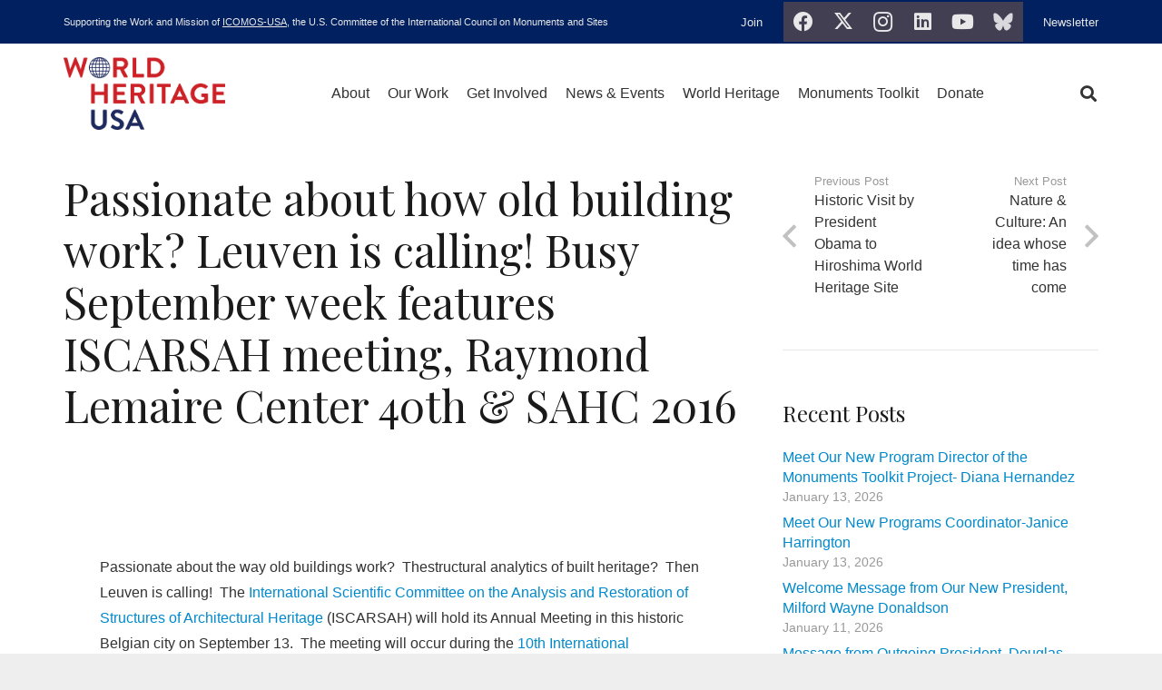

--- FILE ---
content_type: text/html; charset=UTF-8
request_url: https://worldheritageusa.org/passionate-about-how-old-building-work-leuven-is-calling-busy-september-week-features-iscarsah-meeting-raymond-lemaire-center-40th-sahc-2016/
body_size: 17414
content:
<!DOCTYPE HTML>
<html lang="en-US">
<head>
	<meta charset="UTF-8">
	<meta name='robots' content='index, follow, max-image-preview:large, max-snippet:-1, max-video-preview:-1' />

	<!-- This site is optimized with the Yoast SEO plugin v26.5 - https://yoast.com/wordpress/plugins/seo/ -->
	<title>Passionate about how old building work? Leuven is calling! Busy September week features ISCARSAH meeting, Raymond Lemaire Center 40th &amp; SAHC 2016 - World Heritage USA</title>
	<link rel="canonical" href="https://worldheritageusa.org/passionate-about-how-old-building-work-leuven-is-calling-busy-september-week-features-iscarsah-meeting-raymond-lemaire-center-40th-sahc-2016/" />
	<meta property="og:locale" content="en_US" />
	<meta property="og:type" content="article" />
	<meta property="og:title" content="Passionate about how old building work? Leuven is calling! Busy September week features ISCARSAH meeting, Raymond Lemaire Center 40th &amp; SAHC 2016 - World Heritage USA" />
	<meta property="og:url" content="https://worldheritageusa.org/passionate-about-how-old-building-work-leuven-is-calling-busy-september-week-features-iscarsah-meeting-raymond-lemaire-center-40th-sahc-2016/" />
	<meta property="og:site_name" content="World Heritage USA" />
	<meta property="article:publisher" content="http://www.facebook.com/pages/USICOMOS/115329128554547" />
	<meta property="article:published_time" content="2016-05-29T16:10:35+00:00" />
	<meta name="author" content="OldAdmin" />
	<meta name="twitter:card" content="summary_large_image" />
	<meta name="twitter:creator" content="@usicomos" />
	<meta name="twitter:site" content="@usicomos" />
	<meta name="twitter:label1" content="Written by" />
	<meta name="twitter:data1" content="OldAdmin" />
	<meta name="twitter:label2" content="Est. reading time" />
	<meta name="twitter:data2" content="3 minutes" />
	<script type="application/ld+json" class="yoast-schema-graph">{"@context":"https://schema.org","@graph":[{"@type":"Article","@id":"https://worldheritageusa.org/passionate-about-how-old-building-work-leuven-is-calling-busy-september-week-features-iscarsah-meeting-raymond-lemaire-center-40th-sahc-2016/#article","isPartOf":{"@id":"https://worldheritageusa.org/passionate-about-how-old-building-work-leuven-is-calling-busy-september-week-features-iscarsah-meeting-raymond-lemaire-center-40th-sahc-2016/"},"author":{"name":"OldAdmin","@id":"https://worldheritageusa.org/#/schema/person/1aa08de9ed2f708ee172913d6894b36f"},"headline":"Passionate about how old building work? Leuven is calling! Busy September week features ISCARSAH meeting, Raymond Lemaire Center 40th &amp; SAHC 2016","datePublished":"2016-05-29T16:10:35+00:00","mainEntityOfPage":{"@id":"https://worldheritageusa.org/passionate-about-how-old-building-work-leuven-is-calling-busy-september-week-features-iscarsah-meeting-raymond-lemaire-center-40th-sahc-2016/"},"wordCount":639,"commentCount":0,"publisher":{"@id":"https://worldheritageusa.org/#organization"},"articleSection":["World Heritage Management"],"inLanguage":"en-US","potentialAction":[{"@type":"CommentAction","name":"Comment","target":["https://worldheritageusa.org/passionate-about-how-old-building-work-leuven-is-calling-busy-september-week-features-iscarsah-meeting-raymond-lemaire-center-40th-sahc-2016/#respond"]}]},{"@type":"WebPage","@id":"https://worldheritageusa.org/passionate-about-how-old-building-work-leuven-is-calling-busy-september-week-features-iscarsah-meeting-raymond-lemaire-center-40th-sahc-2016/","url":"https://worldheritageusa.org/passionate-about-how-old-building-work-leuven-is-calling-busy-september-week-features-iscarsah-meeting-raymond-lemaire-center-40th-sahc-2016/","name":"Passionate about how old building work? Leuven is calling! Busy September week features ISCARSAH meeting, Raymond Lemaire Center 40th &amp; SAHC 2016 - World Heritage USA","isPartOf":{"@id":"https://worldheritageusa.org/#website"},"datePublished":"2016-05-29T16:10:35+00:00","breadcrumb":{"@id":"https://worldheritageusa.org/passionate-about-how-old-building-work-leuven-is-calling-busy-september-week-features-iscarsah-meeting-raymond-lemaire-center-40th-sahc-2016/#breadcrumb"},"inLanguage":"en-US","potentialAction":[{"@type":"ReadAction","target":["https://worldheritageusa.org/passionate-about-how-old-building-work-leuven-is-calling-busy-september-week-features-iscarsah-meeting-raymond-lemaire-center-40th-sahc-2016/"]}]},{"@type":"BreadcrumbList","@id":"https://worldheritageusa.org/passionate-about-how-old-building-work-leuven-is-calling-busy-september-week-features-iscarsah-meeting-raymond-lemaire-center-40th-sahc-2016/#breadcrumb","itemListElement":[{"@type":"ListItem","position":1,"name":"Home","item":"https://worldheritageusa.org/"},{"@type":"ListItem","position":2,"name":"Passionate about how old building work? Leuven is calling! Busy September week features ISCARSAH meeting, Raymond Lemaire Center 40th &amp; SAHC 2016"}]},{"@type":"WebSite","@id":"https://worldheritageusa.org/#website","url":"https://worldheritageusa.org/","name":"US/ICOMOS","description":"United States Committee of the International Council on Monuments and Sites","publisher":{"@id":"https://worldheritageusa.org/#organization"},"potentialAction":[{"@type":"SearchAction","target":{"@type":"EntryPoint","urlTemplate":"https://worldheritageusa.org/?s={search_term_string}"},"query-input":{"@type":"PropertyValueSpecification","valueRequired":true,"valueName":"search_term_string"}}],"inLanguage":"en-US"},{"@type":"Organization","@id":"https://worldheritageusa.org/#organization","name":"US/ICOMOS","url":"https://worldheritageusa.org/","logo":{"@type":"ImageObject","inLanguage":"en-US","@id":"https://worldheritageusa.org/#/schema/logo/image/","url":"https://worldheritageusa.org/wp-content/uploads/2019/08/us-icomos.png","contentUrl":"https://worldheritageusa.org/wp-content/uploads/2019/08/us-icomos.png","width":800,"height":361,"caption":"US/ICOMOS"},"image":{"@id":"https://worldheritageusa.org/#/schema/logo/image/"},"sameAs":["http://www.facebook.com/pages/USICOMOS/115329128554547","https://x.com/usicomos","https://www.instagram.com/us_icomos/","https://www.linkedin.com/company/usicomos/"]},{"@type":"Person","@id":"https://worldheritageusa.org/#/schema/person/1aa08de9ed2f708ee172913d6894b36f","name":"OldAdmin","image":{"@type":"ImageObject","inLanguage":"en-US","@id":"https://worldheritageusa.org/#/schema/person/image/","url":"https://secure.gravatar.com/avatar/?s=96&d=mm&r=g","contentUrl":"https://secure.gravatar.com/avatar/?s=96&d=mm&r=g","caption":"OldAdmin"}}]}</script>
	<!-- / Yoast SEO plugin. -->


<link rel='dns-prefetch' href='//fonts.googleapis.com' />
<link rel="alternate" type="application/rss+xml" title="World Heritage USA &raquo; Feed" href="https://worldheritageusa.org/feed/" />
<link rel="alternate" type="application/rss+xml" title="World Heritage USA &raquo; Comments Feed" href="https://worldheritageusa.org/comments/feed/" />
<link rel="alternate" title="oEmbed (JSON)" type="application/json+oembed" href="https://worldheritageusa.org/wp-json/oembed/1.0/embed?url=https%3A%2F%2Fworldheritageusa.org%2Fpassionate-about-how-old-building-work-leuven-is-calling-busy-september-week-features-iscarsah-meeting-raymond-lemaire-center-40th-sahc-2016%2F" />
<link rel="alternate" title="oEmbed (XML)" type="text/xml+oembed" href="https://worldheritageusa.org/wp-json/oembed/1.0/embed?url=https%3A%2F%2Fworldheritageusa.org%2Fpassionate-about-how-old-building-work-leuven-is-calling-busy-september-week-features-iscarsah-meeting-raymond-lemaire-center-40th-sahc-2016%2F&#038;format=xml" />
<link rel="canonical" href="https://worldheritageusa.org/passionate-about-how-old-building-work-leuven-is-calling-busy-september-week-features-iscarsah-meeting-raymond-lemaire-center-40th-sahc-2016" />
<meta name="viewport" content="width=device-width, initial-scale=1">
<meta name="SKYPE_TOOLBAR" content="SKYPE_TOOLBAR_PARSER_COMPATIBLE">
<meta name="theme-color" content="#f5f5f5">
<meta property="og:title" content="Passionate about how old building work? Leuven is calling! Busy September week features ISCARSAH meeting, Raymond Lemaire Center 40th &amp; SAHC 2016 - World Heritage USA">
<meta property="og:url" content="https://worldheritageusa.org/passionate-about-how-old-building-work-leuven-is-calling-busy-september-week-features-iscarsah-meeting-raymond-lemaire-center-40th-sahc-2016">
<meta property="og:locale" content="en_US">
<meta property="og:site_name" content="World Heritage USA">
<meta property="og:type" content="article">
<style id='wp-img-auto-sizes-contain-inline-css'>
img:is([sizes=auto i],[sizes^="auto," i]){contain-intrinsic-size:3000px 1500px}
/*# sourceURL=wp-img-auto-sizes-contain-inline-css */
</style>

<link rel='stylesheet' id='sbi_styles-css' href='https://worldheritageusa.org/wp-content/plugins/instagram-feed/css/sbi-styles.min.css?ver=6.10.0' media='all' />
<style id='wp-emoji-styles-inline-css'>

	img.wp-smiley, img.emoji {
		display: inline !important;
		border: none !important;
		box-shadow: none !important;
		height: 1em !important;
		width: 1em !important;
		margin: 0 0.07em !important;
		vertical-align: -0.1em !important;
		background: none !important;
		padding: 0 !important;
	}
/*# sourceURL=wp-emoji-styles-inline-css */
</style>
<link rel='stylesheet' id='cff-css' href='https://worldheritageusa.org/wp-content/plugins/custom-facebook-feed-pro/assets/css/cff-style.min.css?ver=4.7.4' media='all' />
<link rel='stylesheet' id='us-fonts-css' href='https://fonts.googleapis.com/css?family=Playfair+Display%3A400%2C700&#038;display=swap&#038;ver=6.9' media='all' />
<link rel='stylesheet' id='js_composer_front-css' href='https://worldheritageusa.org/wp-content/plugins/js_composer/assets/css/js_composer.min.css?ver=6741488015d26d7b41b91f05f9b589e5.0' media='all' />
<link rel='stylesheet' id='us-theme-css' href='https://worldheritageusa.org/wp-content/uploads/us-assets/worldheritageusa.org.css?ver=c49e01d5' media='all' />
<link rel='stylesheet' id='__EPYT__style-css' href='https://worldheritageusa.org/wp-content/plugins/youtube-embed-plus/styles/ytprefs.min.css?ver=14.2.3.2' media='all' />
<style id='__EPYT__style-inline-css'>

                .epyt-gallery-thumb {
                        width: 33.333%;
                }
                
/*# sourceURL=__EPYT__style-inline-css */
</style>
<script src="https://worldheritageusa.org/wp-includes/js/jquery/jquery.min.js?ver=3.7.1" id="jquery-core-js"></script>
<script src="https://worldheritageusa.org/wp-content/plugins/revslider/public/assets/js/rbtools.min.js?ver=6.6.4" async id="tp-tools-js"></script>
<script src="https://worldheritageusa.org/wp-content/plugins/revslider/public/assets/js/rs6.min.js?ver=6.6.4" async id="revmin-js"></script>
<script id="wpgmza_data-js-extra">
var wpgmza_google_api_status = {"message":"Engine is not google-maps","code":"ENGINE_NOT_GOOGLE_MAPS"};
//# sourceURL=wpgmza_data-js-extra
</script>
<script src="https://worldheritageusa.org/wp-content/plugins/wp-google-maps/wpgmza_data.js?ver=6741488015d26d7b41b91f05f9b589e5" id="wpgmza_data-js"></script>
<script id="__ytprefs__-js-extra">
var _EPYT_ = {"ajaxurl":"https://worldheritageusa.org/wp-admin/admin-ajax.php","security":"858f38885f","gallery_scrolloffset":"20","eppathtoscripts":"https://worldheritageusa.org/wp-content/plugins/youtube-embed-plus/scripts/","eppath":"https://worldheritageusa.org/wp-content/plugins/youtube-embed-plus/","epresponsiveselector":"[\"iframe.__youtube_prefs_widget__\"]","epdovol":"1","version":"14.2.3.2","evselector":"iframe.__youtube_prefs__[src], iframe[src*=\"youtube.com/embed/\"], iframe[src*=\"youtube-nocookie.com/embed/\"]","ajax_compat":"","maxres_facade":"eager","ytapi_load":"light","pause_others":"","stopMobileBuffer":"1","facade_mode":"","not_live_on_channel":""};
//# sourceURL=__ytprefs__-js-extra
</script>
<script src="https://worldheritageusa.org/wp-content/plugins/youtube-embed-plus/scripts/ytprefs.min.js?ver=14.2.3.2" id="__ytprefs__-js"></script>
<link rel="https://api.w.org/" href="https://worldheritageusa.org/wp-json/" /><link rel="alternate" title="JSON" type="application/json" href="https://worldheritageusa.org/wp-json/wp/v2/posts/8354" /><link rel="EditURI" type="application/rsd+xml" title="RSD" href="https://worldheritageusa.org/xmlrpc.php?rsd" />
<!-- Custom Facebook Feed JS vars -->
<script type="text/javascript">
var cffsiteurl = "https://worldheritageusa.org/wp-content/plugins";
var cffajaxurl = "https://worldheritageusa.org/wp-admin/admin-ajax.php";


var cfflinkhashtags = "true";
</script>
		<style type="text/css">.pp-podcast {opacity: 0;}</style>
				<script id="us_add_no_touch">
			if ( ! /Android|webOS|iPhone|iPad|iPod|BlackBerry|IEMobile|Opera Mini/i.test( navigator.userAgent ) ) {
				document.documentElement.classList.add( "no-touch" );
			}
		</script>
				<script id="us_color_scheme_switch_class">
			if ( document.cookie.includes( "us_color_scheme_switch_is_on=true" ) ) {
				document.documentElement.classList.add( "us-color-scheme-on" );
			}
		</script>
		<style>.recentcomments a{display:inline !important;padding:0 !important;margin:0 !important;}</style><meta name="generator" content="Powered by WPBakery Page Builder - drag and drop page builder for WordPress."/>
<meta name="generator" content="Powered by Slider Revolution 6.6.4 - responsive, Mobile-Friendly Slider Plugin for WordPress with comfortable drag and drop interface." />
<link rel="icon" href="https://worldheritageusa.org/wp-content/uploads/2022/10/favicon-32x32.png" sizes="32x32" />
<link rel="icon" href="https://worldheritageusa.org/wp-content/uploads/2022/10/favicon.png" sizes="192x192" />
<link rel="apple-touch-icon" href="https://worldheritageusa.org/wp-content/uploads/2022/10/favicon.png" />
<meta name="msapplication-TileImage" content="https://worldheritageusa.org/wp-content/uploads/2022/10/favicon.png" />
<script>function setREVStartSize(e){
			//window.requestAnimationFrame(function() {
				window.RSIW = window.RSIW===undefined ? window.innerWidth : window.RSIW;
				window.RSIH = window.RSIH===undefined ? window.innerHeight : window.RSIH;
				try {
					var pw = document.getElementById(e.c).parentNode.offsetWidth,
						newh;
					pw = pw===0 || isNaN(pw) || (e.l=="fullwidth" || e.layout=="fullwidth") ? window.RSIW : pw;
					e.tabw = e.tabw===undefined ? 0 : parseInt(e.tabw);
					e.thumbw = e.thumbw===undefined ? 0 : parseInt(e.thumbw);
					e.tabh = e.tabh===undefined ? 0 : parseInt(e.tabh);
					e.thumbh = e.thumbh===undefined ? 0 : parseInt(e.thumbh);
					e.tabhide = e.tabhide===undefined ? 0 : parseInt(e.tabhide);
					e.thumbhide = e.thumbhide===undefined ? 0 : parseInt(e.thumbhide);
					e.mh = e.mh===undefined || e.mh=="" || e.mh==="auto" ? 0 : parseInt(e.mh,0);
					if(e.layout==="fullscreen" || e.l==="fullscreen")
						newh = Math.max(e.mh,window.RSIH);
					else{
						e.gw = Array.isArray(e.gw) ? e.gw : [e.gw];
						for (var i in e.rl) if (e.gw[i]===undefined || e.gw[i]===0) e.gw[i] = e.gw[i-1];
						e.gh = e.el===undefined || e.el==="" || (Array.isArray(e.el) && e.el.length==0)? e.gh : e.el;
						e.gh = Array.isArray(e.gh) ? e.gh : [e.gh];
						for (var i in e.rl) if (e.gh[i]===undefined || e.gh[i]===0) e.gh[i] = e.gh[i-1];
											
						var nl = new Array(e.rl.length),
							ix = 0,
							sl;
						e.tabw = e.tabhide>=pw ? 0 : e.tabw;
						e.thumbw = e.thumbhide>=pw ? 0 : e.thumbw;
						e.tabh = e.tabhide>=pw ? 0 : e.tabh;
						e.thumbh = e.thumbhide>=pw ? 0 : e.thumbh;
						for (var i in e.rl) nl[i] = e.rl[i]<window.RSIW ? 0 : e.rl[i];
						sl = nl[0];
						for (var i in nl) if (sl>nl[i] && nl[i]>0) { sl = nl[i]; ix=i;}
						var m = pw>(e.gw[ix]+e.tabw+e.thumbw) ? 1 : (pw-(e.tabw+e.thumbw)) / (e.gw[ix]);
						newh =  (e.gh[ix] * m) + (e.tabh + e.thumbh);
					}
					var el = document.getElementById(e.c);
					if (el!==null && el) el.style.height = newh+"px";
					el = document.getElementById(e.c+"_wrapper");
					if (el!==null && el) {
						el.style.height = newh+"px";
						el.style.display = "block";
					}
				} catch(e){
					console.log("Failure at Presize of Slider:" + e)
				}
			//});
		  };</script>
<noscript><style> .wpb_animate_when_almost_visible { opacity: 1; }</style></noscript>		<style id="us-icon-fonts">@font-face{font-display:block;font-style:normal;font-family:"fontawesome";font-weight:900;src:url("https://worldheritageusa.org/wp-content/themes/Impreza/fonts/fa-solid-900.woff2?ver=8.34") format("woff2")}.fas{font-family:"fontawesome";font-weight:900}@font-face{font-display:block;font-style:normal;font-family:"fontawesome";font-weight:400;src:url("https://worldheritageusa.org/wp-content/themes/Impreza/fonts/fa-regular-400.woff2?ver=8.34") format("woff2")}.far{font-family:"fontawesome";font-weight:400}@font-face{font-display:block;font-style:normal;font-family:"fontawesome";font-weight:300;src:url("https://worldheritageusa.org/wp-content/themes/Impreza/fonts/fa-light-300.woff2?ver=8.34") format("woff2")}.fal{font-family:"fontawesome";font-weight:300}@font-face{font-display:block;font-style:normal;font-family:"Font Awesome 5 Duotone";font-weight:900;src:url("https://worldheritageusa.org/wp-content/themes/Impreza/fonts/fa-duotone-900.woff2?ver=8.34") format("woff2")}.fad{font-family:"Font Awesome 5 Duotone";font-weight:900}.fad{position:relative}.fad:before{position:absolute}.fad:after{opacity:0.4}@font-face{font-display:block;font-style:normal;font-family:"Font Awesome 5 Brands";font-weight:400;src:url("https://worldheritageusa.org/wp-content/themes/Impreza/fonts/fa-brands-400.woff2?ver=8.34") format("woff2")}.fab{font-family:"Font Awesome 5 Brands";font-weight:400}@font-face{font-display:block;font-style:normal;font-family:"Material Icons";font-weight:400;src:url("https://worldheritageusa.org/wp-content/themes/Impreza/fonts/material-icons.woff2?ver=8.34") format("woff2")}.material-icons{font-family:"Material Icons";font-weight:400}</style>
				<style id="us-current-header-css"> .l-subheader.at_top,.l-subheader.at_top .w-dropdown-list,.l-subheader.at_top .type_mobile .w-nav-list.level_1{background:var(--color-header-top-bg);color:var(--color-header-top-text)}.no-touch .l-subheader.at_top a:hover,.no-touch .l-header.bg_transparent .l-subheader.at_top .w-dropdown.opened a:hover{color:var(--color-header-top-text-hover)}.l-header.bg_transparent:not(.sticky) .l-subheader.at_top{background:var(--color-header-top-transparent-bg);color:var(--color-header-top-transparent-text)}.no-touch .l-header.bg_transparent:not(.sticky) .at_top .w-cart-link:hover,.no-touch .l-header.bg_transparent:not(.sticky) .at_top .w-text a:hover,.no-touch .l-header.bg_transparent:not(.sticky) .at_top .w-html a:hover,.no-touch .l-header.bg_transparent:not(.sticky) .at_top .w-nav>a:hover,.no-touch .l-header.bg_transparent:not(.sticky) .at_top .w-menu a:hover,.no-touch .l-header.bg_transparent:not(.sticky) .at_top .w-search>a:hover,.no-touch .l-header.bg_transparent:not(.sticky) .at_top .w-socials.color_text a:hover,.no-touch .l-header.bg_transparent:not(.sticky) .at_top .w-socials.color_link a:hover,.no-touch .l-header.bg_transparent:not(.sticky) .at_top .w-dropdown a:hover,.no-touch .l-header.bg_transparent:not(.sticky) .at_top .type_desktop .menu-item.level_1:hover>a{color:var(--color-header-transparent-text-hover)}.l-subheader.at_middle,.l-subheader.at_middle .w-dropdown-list,.l-subheader.at_middle .type_mobile .w-nav-list.level_1{background:var(--color-header-middle-bg);color:var(--color-header-middle-text)}.no-touch .l-subheader.at_middle a:hover,.no-touch .l-header.bg_transparent .l-subheader.at_middle .w-dropdown.opened a:hover{color:var(--color-header-middle-text-hover)}.l-header.bg_transparent:not(.sticky) .l-subheader.at_middle{background:var(--color-header-transparent-bg);color:var(--color-header-transparent-text)}.no-touch .l-header.bg_transparent:not(.sticky) .at_middle .w-cart-link:hover,.no-touch .l-header.bg_transparent:not(.sticky) .at_middle .w-text a:hover,.no-touch .l-header.bg_transparent:not(.sticky) .at_middle .w-html a:hover,.no-touch .l-header.bg_transparent:not(.sticky) .at_middle .w-nav>a:hover,.no-touch .l-header.bg_transparent:not(.sticky) .at_middle .w-menu a:hover,.no-touch .l-header.bg_transparent:not(.sticky) .at_middle .w-search>a:hover,.no-touch .l-header.bg_transparent:not(.sticky) .at_middle .w-socials.color_text a:hover,.no-touch .l-header.bg_transparent:not(.sticky) .at_middle .w-socials.color_link a:hover,.no-touch .l-header.bg_transparent:not(.sticky) .at_middle .w-dropdown a:hover,.no-touch .l-header.bg_transparent:not(.sticky) .at_middle .type_desktop .menu-item.level_1:hover>a{color:var(--color-header-transparent-text-hover)}.header_ver .l-header{background:var(--color-header-middle-bg);color:var(--color-header-middle-text)}@media (min-width:901px){.hidden_for_default{display:none!important}.l-subheader.at_bottom{display:none}.l-header{position:relative;z-index:111;width:100%}.l-subheader{margin:0 auto}.l-subheader.width_full{padding-left:1.5rem;padding-right:1.5rem}.l-subheader-h{display:flex;align-items:center;position:relative;margin:0 auto;max-width:var(--site-content-width,1200px);height:inherit}.w-header-show{display:none}.l-header.pos_fixed{position:fixed;left:0}.l-header.pos_fixed:not(.notransition) .l-subheader{transition-property:transform,box-shadow,line-height,height;transition-duration:.3s;transition-timing-function:cubic-bezier(.78,.13,.15,.86)}.headerinpos_bottom.sticky_first_section .l-header.pos_fixed{position:fixed!important}.header_hor .l-header.sticky_auto_hide{transition:transform .3s cubic-bezier(.78,.13,.15,.86) .1s}.header_hor .l-header.sticky_auto_hide.down{transform:translateY(-110%)}.l-header.bg_transparent:not(.sticky) .l-subheader{box-shadow:none!important;background:none}.l-header.bg_transparent~.l-main .l-section.width_full.height_auto:first-of-type>.l-section-h{padding-top:0!important;padding-bottom:0!important}.l-header.pos_static.bg_transparent{position:absolute;left:0}.l-subheader.width_full .l-subheader-h{max-width:none!important}.l-header.shadow_thin .l-subheader.at_middle,.l-header.shadow_thin .l-subheader.at_bottom{box-shadow:0 1px 0 rgba(0,0,0,0.08)}.l-header.shadow_wide .l-subheader.at_middle,.l-header.shadow_wide .l-subheader.at_bottom{box-shadow:0 3px 5px -1px rgba(0,0,0,0.1),0 2px 1px -1px rgba(0,0,0,0.05)}.header_hor .l-subheader-cell>.w-cart{margin-left:0;margin-right:0}:root{--header-height:158px;--header-sticky-height:60px}.l-header:before{content:'158'}.l-header.sticky:before{content:'60'}.l-subheader.at_top{line-height:48px;height:48px}.l-header.sticky .l-subheader.at_top{line-height:0px;height:0px;overflow:hidden}.l-subheader.at_middle{line-height:110px;height:110px}.l-header.sticky .l-subheader.at_middle{line-height:60px;height:60px}.l-subheader.at_bottom{line-height:50px;height:50px}.l-header.sticky .l-subheader.at_bottom{line-height:50px;height:50px}.headerinpos_above .l-header.pos_fixed{overflow:hidden;transition:transform 0.3s;transform:translate3d(0,-100%,0)}.headerinpos_above .l-header.pos_fixed.sticky{overflow:visible;transform:none}.headerinpos_above .l-header.pos_fixed~.l-section>.l-section-h,.headerinpos_above .l-header.pos_fixed~.l-main .l-section:first-of-type>.l-section-h{padding-top:0!important}.headerinpos_below .l-header.pos_fixed:not(.sticky){position:absolute;top:100%}.headerinpos_below .l-header.pos_fixed~.l-main>.l-section:first-of-type>.l-section-h{padding-top:0!important}.headerinpos_below .l-header.pos_fixed~.l-main .l-section.full_height:nth-of-type(2){min-height:100vh}.headerinpos_below .l-header.pos_fixed~.l-main>.l-section:nth-of-type(2)>.l-section-h{padding-top:var(--header-height)}.headerinpos_bottom .l-header.pos_fixed:not(.sticky){position:absolute;top:100vh}.headerinpos_bottom .l-header.pos_fixed~.l-main>.l-section:first-of-type>.l-section-h{padding-top:0!important}.headerinpos_bottom .l-header.pos_fixed~.l-main>.l-section:first-of-type>.l-section-h{padding-bottom:var(--header-height)}.headerinpos_bottom .l-header.pos_fixed.bg_transparent~.l-main .l-section.valign_center:not(.height_auto):first-of-type>.l-section-h{top:calc( var(--header-height) / 2 )}.headerinpos_bottom .l-header.pos_fixed:not(.sticky) .w-cart-dropdown,.headerinpos_bottom .l-header.pos_fixed:not(.sticky) .w-nav.type_desktop .w-nav-list.level_2{bottom:100%;transform-origin:0 100%}.headerinpos_bottom .l-header.pos_fixed:not(.sticky) .w-nav.type_mobile.m_layout_dropdown .w-nav-list.level_1{top:auto;bottom:100%;box-shadow:var(--box-shadow-up)}.headerinpos_bottom .l-header.pos_fixed:not(.sticky) .w-nav.type_desktop .w-nav-list.level_3,.headerinpos_bottom .l-header.pos_fixed:not(.sticky) .w-nav.type_desktop .w-nav-list.level_4{top:auto;bottom:0;transform-origin:0 100%}.headerinpos_bottom .l-header.pos_fixed:not(.sticky) .w-dropdown-list{top:auto;bottom:-0.4em;padding-top:0.4em;padding-bottom:2.4em}.admin-bar .l-header.pos_static.bg_solid~.l-main .l-section.full_height:first-of-type{min-height:calc( 100vh - var(--header-height) - 32px )}.admin-bar .l-header.pos_fixed:not(.sticky_auto_hide)~.l-main .l-section.full_height:not(:first-of-type){min-height:calc( 100vh - var(--header-sticky-height) - 32px )}.admin-bar.headerinpos_below .l-header.pos_fixed~.l-main .l-section.full_height:nth-of-type(2){min-height:calc(100vh - 32px)}}@media (min-width:1025px) and (max-width:900px){.hidden_for_laptops{display:none!important}.l-subheader.at_bottom{display:none}.l-header{position:relative;z-index:111;width:100%}.l-subheader{margin:0 auto}.l-subheader.width_full{padding-left:1.5rem;padding-right:1.5rem}.l-subheader-h{display:flex;align-items:center;position:relative;margin:0 auto;max-width:var(--site-content-width,1200px);height:inherit}.w-header-show{display:none}.l-header.pos_fixed{position:fixed;left:0}.l-header.pos_fixed:not(.notransition) .l-subheader{transition-property:transform,box-shadow,line-height,height;transition-duration:.3s;transition-timing-function:cubic-bezier(.78,.13,.15,.86)}.headerinpos_bottom.sticky_first_section .l-header.pos_fixed{position:fixed!important}.header_hor .l-header.sticky_auto_hide{transition:transform .3s cubic-bezier(.78,.13,.15,.86) .1s}.header_hor .l-header.sticky_auto_hide.down{transform:translateY(-110%)}.l-header.bg_transparent:not(.sticky) .l-subheader{box-shadow:none!important;background:none}.l-header.bg_transparent~.l-main .l-section.width_full.height_auto:first-of-type>.l-section-h{padding-top:0!important;padding-bottom:0!important}.l-header.pos_static.bg_transparent{position:absolute;left:0}.l-subheader.width_full .l-subheader-h{max-width:none!important}.l-header.shadow_thin .l-subheader.at_middle,.l-header.shadow_thin .l-subheader.at_bottom{box-shadow:0 1px 0 rgba(0,0,0,0.08)}.l-header.shadow_wide .l-subheader.at_middle,.l-header.shadow_wide .l-subheader.at_bottom{box-shadow:0 3px 5px -1px rgba(0,0,0,0.1),0 2px 1px -1px rgba(0,0,0,0.05)}.header_hor .l-subheader-cell>.w-cart{margin-left:0;margin-right:0}:root{--header-height:150px;--header-sticky-height:60px}.l-header:before{content:'150'}.l-header.sticky:before{content:'60'}.l-subheader.at_top{line-height:40px;height:40px}.l-header.sticky .l-subheader.at_top{line-height:0px;height:0px;overflow:hidden}.l-subheader.at_middle{line-height:110px;height:110px}.l-header.sticky .l-subheader.at_middle{line-height:60px;height:60px}.l-subheader.at_bottom{line-height:50px;height:50px}.l-header.sticky .l-subheader.at_bottom{line-height:50px;height:50px}.headerinpos_above .l-header.pos_fixed{overflow:hidden;transition:transform 0.3s;transform:translate3d(0,-100%,0)}.headerinpos_above .l-header.pos_fixed.sticky{overflow:visible;transform:none}.headerinpos_above .l-header.pos_fixed~.l-section>.l-section-h,.headerinpos_above .l-header.pos_fixed~.l-main .l-section:first-of-type>.l-section-h{padding-top:0!important}.headerinpos_below .l-header.pos_fixed:not(.sticky){position:absolute;top:100%}.headerinpos_below .l-header.pos_fixed~.l-main>.l-section:first-of-type>.l-section-h{padding-top:0!important}.headerinpos_below .l-header.pos_fixed~.l-main .l-section.full_height:nth-of-type(2){min-height:100vh}.headerinpos_below .l-header.pos_fixed~.l-main>.l-section:nth-of-type(2)>.l-section-h{padding-top:var(--header-height)}.headerinpos_bottom .l-header.pos_fixed:not(.sticky){position:absolute;top:100vh}.headerinpos_bottom .l-header.pos_fixed~.l-main>.l-section:first-of-type>.l-section-h{padding-top:0!important}.headerinpos_bottom .l-header.pos_fixed~.l-main>.l-section:first-of-type>.l-section-h{padding-bottom:var(--header-height)}.headerinpos_bottom .l-header.pos_fixed.bg_transparent~.l-main .l-section.valign_center:not(.height_auto):first-of-type>.l-section-h{top:calc( var(--header-height) / 2 )}.headerinpos_bottom .l-header.pos_fixed:not(.sticky) .w-cart-dropdown,.headerinpos_bottom .l-header.pos_fixed:not(.sticky) .w-nav.type_desktop .w-nav-list.level_2{bottom:100%;transform-origin:0 100%}.headerinpos_bottom .l-header.pos_fixed:not(.sticky) .w-nav.type_mobile.m_layout_dropdown .w-nav-list.level_1{top:auto;bottom:100%;box-shadow:var(--box-shadow-up)}.headerinpos_bottom .l-header.pos_fixed:not(.sticky) .w-nav.type_desktop .w-nav-list.level_3,.headerinpos_bottom .l-header.pos_fixed:not(.sticky) .w-nav.type_desktop .w-nav-list.level_4{top:auto;bottom:0;transform-origin:0 100%}.headerinpos_bottom .l-header.pos_fixed:not(.sticky) .w-dropdown-list{top:auto;bottom:-0.4em;padding-top:0.4em;padding-bottom:2.4em}.admin-bar .l-header.pos_static.bg_solid~.l-main .l-section.full_height:first-of-type{min-height:calc( 100vh - var(--header-height) - 32px )}.admin-bar .l-header.pos_fixed:not(.sticky_auto_hide)~.l-main .l-section.full_height:not(:first-of-type){min-height:calc( 100vh - var(--header-sticky-height) - 32px )}.admin-bar.headerinpos_below .l-header.pos_fixed~.l-main .l-section.full_height:nth-of-type(2){min-height:calc(100vh - 32px)}}@media (min-width:601px) and (max-width:1024px){.hidden_for_tablets{display:none!important}.l-subheader.at_bottom{display:none}.l-header{position:relative;z-index:111;width:100%}.l-subheader{margin:0 auto}.l-subheader.width_full{padding-left:1.5rem;padding-right:1.5rem}.l-subheader-h{display:flex;align-items:center;position:relative;margin:0 auto;max-width:var(--site-content-width,1200px);height:inherit}.w-header-show{display:none}.l-header.pos_fixed{position:fixed;left:0}.l-header.pos_fixed:not(.notransition) .l-subheader{transition-property:transform,box-shadow,line-height,height;transition-duration:.3s;transition-timing-function:cubic-bezier(.78,.13,.15,.86)}.headerinpos_bottom.sticky_first_section .l-header.pos_fixed{position:fixed!important}.header_hor .l-header.sticky_auto_hide{transition:transform .3s cubic-bezier(.78,.13,.15,.86) .1s}.header_hor .l-header.sticky_auto_hide.down{transform:translateY(-110%)}.l-header.bg_transparent:not(.sticky) .l-subheader{box-shadow:none!important;background:none}.l-header.bg_transparent~.l-main .l-section.width_full.height_auto:first-of-type>.l-section-h{padding-top:0!important;padding-bottom:0!important}.l-header.pos_static.bg_transparent{position:absolute;left:0}.l-subheader.width_full .l-subheader-h{max-width:none!important}.l-header.shadow_thin .l-subheader.at_middle,.l-header.shadow_thin .l-subheader.at_bottom{box-shadow:0 1px 0 rgba(0,0,0,0.08)}.l-header.shadow_wide .l-subheader.at_middle,.l-header.shadow_wide .l-subheader.at_bottom{box-shadow:0 3px 5px -1px rgba(0,0,0,0.1),0 2px 1px -1px rgba(0,0,0,0.05)}.header_hor .l-subheader-cell>.w-cart{margin-left:0;margin-right:0}:root{--header-height:120px;--header-sticky-height:60px}.l-header:before{content:'120'}.l-header.sticky:before{content:'60'}.l-subheader.at_top{line-height:40px;height:40px}.l-header.sticky .l-subheader.at_top{line-height:0px;height:0px;overflow:hidden}.l-subheader.at_middle{line-height:80px;height:80px}.l-header.sticky .l-subheader.at_middle{line-height:60px;height:60px}.l-subheader.at_bottom{line-height:50px;height:50px}.l-header.sticky .l-subheader.at_bottom{line-height:50px;height:50px}}@media (max-width:600px){.hidden_for_mobiles{display:none!important}.l-subheader.at_top{display:none}.l-subheader.at_bottom{display:none}.l-header{position:relative;z-index:111;width:100%}.l-subheader{margin:0 auto}.l-subheader.width_full{padding-left:1.5rem;padding-right:1.5rem}.l-subheader-h{display:flex;align-items:center;position:relative;margin:0 auto;max-width:var(--site-content-width,1200px);height:inherit}.w-header-show{display:none}.l-header.pos_fixed{position:fixed;left:0}.l-header.pos_fixed:not(.notransition) .l-subheader{transition-property:transform,box-shadow,line-height,height;transition-duration:.3s;transition-timing-function:cubic-bezier(.78,.13,.15,.86)}.headerinpos_bottom.sticky_first_section .l-header.pos_fixed{position:fixed!important}.header_hor .l-header.sticky_auto_hide{transition:transform .3s cubic-bezier(.78,.13,.15,.86) .1s}.header_hor .l-header.sticky_auto_hide.down{transform:translateY(-110%)}.l-header.bg_transparent:not(.sticky) .l-subheader{box-shadow:none!important;background:none}.l-header.bg_transparent~.l-main .l-section.width_full.height_auto:first-of-type>.l-section-h{padding-top:0!important;padding-bottom:0!important}.l-header.pos_static.bg_transparent{position:absolute;left:0}.l-subheader.width_full .l-subheader-h{max-width:none!important}.l-header.shadow_thin .l-subheader.at_middle,.l-header.shadow_thin .l-subheader.at_bottom{box-shadow:0 1px 0 rgba(0,0,0,0.08)}.l-header.shadow_wide .l-subheader.at_middle,.l-header.shadow_wide .l-subheader.at_bottom{box-shadow:0 3px 5px -1px rgba(0,0,0,0.1),0 2px 1px -1px rgba(0,0,0,0.05)}.header_hor .l-subheader-cell>.w-cart{margin-left:0;margin-right:0}:root{--header-height:70px;--header-sticky-height:50px}.l-header:before{content:'70'}.l-header.sticky:before{content:'50'}.l-subheader.at_top{line-height:40px;height:40px}.l-header.sticky .l-subheader.at_top{line-height:0px;height:0px;overflow:hidden}.l-subheader.at_middle{line-height:70px;height:70px}.l-header.sticky .l-subheader.at_middle{line-height:50px;height:50px}.l-subheader.at_bottom{line-height:50px;height:50px}.l-header.sticky .l-subheader.at_bottom{line-height:50px;height:50px}}@media (min-width:901px){.ush_image_1{height:80px!important}.l-header.sticky .ush_image_1{height:35px!important}}@media (min-width:1025px) and (max-width:900px){.ush_image_1{height:30px!important}.l-header.sticky .ush_image_1{height:30px!important}}@media (min-width:601px) and (max-width:1024px){.ush_image_1{height:50px!important}.l-header.sticky .ush_image_1{height:30px!important}}@media (max-width:600px){.ush_image_1{height:50px!important}.l-header.sticky .ush_image_1{height:20px!important}}.header_hor .ush_menu_1.type_desktop .menu-item.level_1>a:not(.w-btn){padding-left:10px;padding-right:10px}.header_hor .ush_menu_1.type_desktop .menu-item.level_1>a.w-btn{margin-left:10px;margin-right:10px}.header_hor .ush_menu_1.type_desktop.align-edges>.w-nav-list.level_1{margin-left:-10px;margin-right:-10px}.header_ver .ush_menu_1.type_desktop .menu-item.level_1>a:not(.w-btn){padding-top:10px;padding-bottom:10px}.header_ver .ush_menu_1.type_desktop .menu-item.level_1>a.w-btn{margin-top:10px;margin-bottom:10px}.ush_menu_1.type_desktop .menu-item:not(.level_1){font-size:1rem}.ush_menu_1.type_mobile .w-nav-anchor.level_1,.ush_menu_1.type_mobile .w-nav-anchor.level_1 + .w-nav-arrow{font-size:1.1rem}.ush_menu_1.type_mobile .w-nav-anchor:not(.level_1),.ush_menu_1.type_mobile .w-nav-anchor:not(.level_1) + .w-nav-arrow{font-size:0.9rem}@media (min-width:901px){.ush_menu_1 .w-nav-icon{font-size:20px}}@media (min-width:1025px) and (max-width:900px){.ush_menu_1 .w-nav-icon{font-size:32px}}@media (min-width:601px) and (max-width:1024px){.ush_menu_1 .w-nav-icon{font-size:20px}}@media (max-width:600px){.ush_menu_1 .w-nav-icon{font-size:20px}}.ush_menu_1 .w-nav-icon>div{border-width:3px}@media screen and (max-width:899px){.w-nav.ush_menu_1>.w-nav-list.level_1{display:none}.ush_menu_1 .w-nav-control{display:block}}.ush_menu_1 .w-nav-item.level_1>a:not(.w-btn):focus,.no-touch .ush_menu_1 .w-nav-item.level_1.opened>a:not(.w-btn),.no-touch .ush_menu_1 .w-nav-item.level_1:hover>a:not(.w-btn){background:transparent;color:var(--color-content-link)}.ush_menu_1 .w-nav-item.level_1.current-menu-item>a:not(.w-btn),.ush_menu_1 .w-nav-item.level_1.current-menu-ancestor>a:not(.w-btn),.ush_menu_1 .w-nav-item.level_1.current-page-ancestor>a:not(.w-btn){background:transparent;color:var(--color-content-link)}.l-header.bg_transparent:not(.sticky) .ush_menu_1.type_desktop .w-nav-item.level_1.current-menu-item>a:not(.w-btn),.l-header.bg_transparent:not(.sticky) .ush_menu_1.type_desktop .w-nav-item.level_1.current-menu-ancestor>a:not(.w-btn),.l-header.bg_transparent:not(.sticky) .ush_menu_1.type_desktop .w-nav-item.level_1.current-page-ancestor>a:not(.w-btn){background:transparent;color:var(--color-content-link)}.ush_menu_1 .w-nav-list:not(.level_1){background:#ffffff;color:#333333}.no-touch .ush_menu_1 .w-nav-item:not(.level_1)>a:focus,.no-touch .ush_menu_1 .w-nav-item:not(.level_1):hover>a{background:var(--color-content-link);color:#ffffff}.ush_menu_1 .w-nav-item:not(.level_1).current-menu-item>a,.ush_menu_1 .w-nav-item:not(.level_1).current-menu-ancestor>a,.ush_menu_1 .w-nav-item:not(.level_1).current-page-ancestor>a{background:transparent;color:var(--color-content-link-hover)}@media (min-width:901px){.ush_search_1.layout_simple{max-width:240px}.ush_search_1.layout_modern.active{width:240px}.ush_search_1{font-size:18px}}@media (min-width:1025px) and (max-width:900px){.ush_search_1.layout_simple{max-width:250px}.ush_search_1.layout_modern.active{width:250px}.ush_search_1{font-size:24px}}@media (min-width:601px) and (max-width:1024px){.ush_search_1.layout_simple{max-width:200px}.ush_search_1.layout_modern.active{width:200px}.ush_search_1{font-size:18px}}@media (max-width:600px){.ush_search_1{font-size:18px}}.ush_socials_1 .w-socials-list{margin:-0px}.ush_socials_1 .w-socials-item{padding:0px}@media (min-width:901px){.ush_cart_1 .w-cart-link{font-size:20px}}@media (min-width:1025px) and (max-width:900px){.ush_cart_1 .w-cart-link{font-size:24px}}@media (min-width:601px) and (max-width:1024px){.ush_cart_1 .w-cart-link{font-size:20px}}@media (max-width:600px){.ush_cart_1 .w-cart-link{font-size:20px}}.ush_socials_1{font-size:22px!important;background:#423f52!important}.ush_menu_1{font-size:1rem!important;font-family:Trebuchet MS,Helvetica,sans-serif!important;font-weight:300!important}.ush_text_3{font-size:.8rem!important;font-family:var(--font-family)!important}.ush_text_4{font-size:.8rem!important;font-family:var(--font-family)!important}.ush_html_1{font-size:11px!important;font-family:Tahoma,Geneva,sans-serif!important;font-weight:300!important}@media (min-width:601px) and (max-width:1024px){.ush_socials_1{font-size:18px!important}}@media (max-width:600px){.ush_socials_1{font-size:16px!important}}</style>
		<!-- Google tag (gtag.js) -->
<script async src="https://www.googletagmanager.com/gtag/js?id=UA-160395874-1"></script>
<script>
  window.dataLayer = window.dataLayer || [];
  function gtag(){dataLayer.push(arguments);}
  gtag('js', new Date());

  gtag('config', 'UA-160395874-1');
</script>
<style id="us-design-options-css">.us_custom_e2aee182{font-family:var(--h1-font-family)!important}.us_custom_93eccfb2{width:80%!important}.us_custom_c6a67d78{color:#e8e8e8!important}.us_custom_8b454c15{text-align:right!important;font-size:20px!important}.us_custom_261e18a6{color:rgba(255,255,255,0.37)!important}</style><style id='global-styles-inline-css'>
:root{--wp--preset--aspect-ratio--square: 1;--wp--preset--aspect-ratio--4-3: 4/3;--wp--preset--aspect-ratio--3-4: 3/4;--wp--preset--aspect-ratio--3-2: 3/2;--wp--preset--aspect-ratio--2-3: 2/3;--wp--preset--aspect-ratio--16-9: 16/9;--wp--preset--aspect-ratio--9-16: 9/16;--wp--preset--color--black: #000000;--wp--preset--color--cyan-bluish-gray: #abb8c3;--wp--preset--color--white: #ffffff;--wp--preset--color--pale-pink: #f78da7;--wp--preset--color--vivid-red: #cf2e2e;--wp--preset--color--luminous-vivid-orange: #ff6900;--wp--preset--color--luminous-vivid-amber: #fcb900;--wp--preset--color--light-green-cyan: #7bdcb5;--wp--preset--color--vivid-green-cyan: #00d084;--wp--preset--color--pale-cyan-blue: #8ed1fc;--wp--preset--color--vivid-cyan-blue: #0693e3;--wp--preset--color--vivid-purple: #9b51e0;--wp--preset--gradient--vivid-cyan-blue-to-vivid-purple: linear-gradient(135deg,rgb(6,147,227) 0%,rgb(155,81,224) 100%);--wp--preset--gradient--light-green-cyan-to-vivid-green-cyan: linear-gradient(135deg,rgb(122,220,180) 0%,rgb(0,208,130) 100%);--wp--preset--gradient--luminous-vivid-amber-to-luminous-vivid-orange: linear-gradient(135deg,rgb(252,185,0) 0%,rgb(255,105,0) 100%);--wp--preset--gradient--luminous-vivid-orange-to-vivid-red: linear-gradient(135deg,rgb(255,105,0) 0%,rgb(207,46,46) 100%);--wp--preset--gradient--very-light-gray-to-cyan-bluish-gray: linear-gradient(135deg,rgb(238,238,238) 0%,rgb(169,184,195) 100%);--wp--preset--gradient--cool-to-warm-spectrum: linear-gradient(135deg,rgb(74,234,220) 0%,rgb(151,120,209) 20%,rgb(207,42,186) 40%,rgb(238,44,130) 60%,rgb(251,105,98) 80%,rgb(254,248,76) 100%);--wp--preset--gradient--blush-light-purple: linear-gradient(135deg,rgb(255,206,236) 0%,rgb(152,150,240) 100%);--wp--preset--gradient--blush-bordeaux: linear-gradient(135deg,rgb(254,205,165) 0%,rgb(254,45,45) 50%,rgb(107,0,62) 100%);--wp--preset--gradient--luminous-dusk: linear-gradient(135deg,rgb(255,203,112) 0%,rgb(199,81,192) 50%,rgb(65,88,208) 100%);--wp--preset--gradient--pale-ocean: linear-gradient(135deg,rgb(255,245,203) 0%,rgb(182,227,212) 50%,rgb(51,167,181) 100%);--wp--preset--gradient--electric-grass: linear-gradient(135deg,rgb(202,248,128) 0%,rgb(113,206,126) 100%);--wp--preset--gradient--midnight: linear-gradient(135deg,rgb(2,3,129) 0%,rgb(40,116,252) 100%);--wp--preset--font-size--small: 13px;--wp--preset--font-size--medium: 20px;--wp--preset--font-size--large: 36px;--wp--preset--font-size--x-large: 42px;--wp--preset--spacing--20: 0.44rem;--wp--preset--spacing--30: 0.67rem;--wp--preset--spacing--40: 1rem;--wp--preset--spacing--50: 1.5rem;--wp--preset--spacing--60: 2.25rem;--wp--preset--spacing--70: 3.38rem;--wp--preset--spacing--80: 5.06rem;--wp--preset--shadow--natural: 6px 6px 9px rgba(0, 0, 0, 0.2);--wp--preset--shadow--deep: 12px 12px 50px rgba(0, 0, 0, 0.4);--wp--preset--shadow--sharp: 6px 6px 0px rgba(0, 0, 0, 0.2);--wp--preset--shadow--outlined: 6px 6px 0px -3px rgb(255, 255, 255), 6px 6px rgb(0, 0, 0);--wp--preset--shadow--crisp: 6px 6px 0px rgb(0, 0, 0);}:where(.is-layout-flex){gap: 0.5em;}:where(.is-layout-grid){gap: 0.5em;}body .is-layout-flex{display: flex;}.is-layout-flex{flex-wrap: wrap;align-items: center;}.is-layout-flex > :is(*, div){margin: 0;}body .is-layout-grid{display: grid;}.is-layout-grid > :is(*, div){margin: 0;}:where(.wp-block-columns.is-layout-flex){gap: 2em;}:where(.wp-block-columns.is-layout-grid){gap: 2em;}:where(.wp-block-post-template.is-layout-flex){gap: 1.25em;}:where(.wp-block-post-template.is-layout-grid){gap: 1.25em;}.has-black-color{color: var(--wp--preset--color--black) !important;}.has-cyan-bluish-gray-color{color: var(--wp--preset--color--cyan-bluish-gray) !important;}.has-white-color{color: var(--wp--preset--color--white) !important;}.has-pale-pink-color{color: var(--wp--preset--color--pale-pink) !important;}.has-vivid-red-color{color: var(--wp--preset--color--vivid-red) !important;}.has-luminous-vivid-orange-color{color: var(--wp--preset--color--luminous-vivid-orange) !important;}.has-luminous-vivid-amber-color{color: var(--wp--preset--color--luminous-vivid-amber) !important;}.has-light-green-cyan-color{color: var(--wp--preset--color--light-green-cyan) !important;}.has-vivid-green-cyan-color{color: var(--wp--preset--color--vivid-green-cyan) !important;}.has-pale-cyan-blue-color{color: var(--wp--preset--color--pale-cyan-blue) !important;}.has-vivid-cyan-blue-color{color: var(--wp--preset--color--vivid-cyan-blue) !important;}.has-vivid-purple-color{color: var(--wp--preset--color--vivid-purple) !important;}.has-black-background-color{background-color: var(--wp--preset--color--black) !important;}.has-cyan-bluish-gray-background-color{background-color: var(--wp--preset--color--cyan-bluish-gray) !important;}.has-white-background-color{background-color: var(--wp--preset--color--white) !important;}.has-pale-pink-background-color{background-color: var(--wp--preset--color--pale-pink) !important;}.has-vivid-red-background-color{background-color: var(--wp--preset--color--vivid-red) !important;}.has-luminous-vivid-orange-background-color{background-color: var(--wp--preset--color--luminous-vivid-orange) !important;}.has-luminous-vivid-amber-background-color{background-color: var(--wp--preset--color--luminous-vivid-amber) !important;}.has-light-green-cyan-background-color{background-color: var(--wp--preset--color--light-green-cyan) !important;}.has-vivid-green-cyan-background-color{background-color: var(--wp--preset--color--vivid-green-cyan) !important;}.has-pale-cyan-blue-background-color{background-color: var(--wp--preset--color--pale-cyan-blue) !important;}.has-vivid-cyan-blue-background-color{background-color: var(--wp--preset--color--vivid-cyan-blue) !important;}.has-vivid-purple-background-color{background-color: var(--wp--preset--color--vivid-purple) !important;}.has-black-border-color{border-color: var(--wp--preset--color--black) !important;}.has-cyan-bluish-gray-border-color{border-color: var(--wp--preset--color--cyan-bluish-gray) !important;}.has-white-border-color{border-color: var(--wp--preset--color--white) !important;}.has-pale-pink-border-color{border-color: var(--wp--preset--color--pale-pink) !important;}.has-vivid-red-border-color{border-color: var(--wp--preset--color--vivid-red) !important;}.has-luminous-vivid-orange-border-color{border-color: var(--wp--preset--color--luminous-vivid-orange) !important;}.has-luminous-vivid-amber-border-color{border-color: var(--wp--preset--color--luminous-vivid-amber) !important;}.has-light-green-cyan-border-color{border-color: var(--wp--preset--color--light-green-cyan) !important;}.has-vivid-green-cyan-border-color{border-color: var(--wp--preset--color--vivid-green-cyan) !important;}.has-pale-cyan-blue-border-color{border-color: var(--wp--preset--color--pale-cyan-blue) !important;}.has-vivid-cyan-blue-border-color{border-color: var(--wp--preset--color--vivid-cyan-blue) !important;}.has-vivid-purple-border-color{border-color: var(--wp--preset--color--vivid-purple) !important;}.has-vivid-cyan-blue-to-vivid-purple-gradient-background{background: var(--wp--preset--gradient--vivid-cyan-blue-to-vivid-purple) !important;}.has-light-green-cyan-to-vivid-green-cyan-gradient-background{background: var(--wp--preset--gradient--light-green-cyan-to-vivid-green-cyan) !important;}.has-luminous-vivid-amber-to-luminous-vivid-orange-gradient-background{background: var(--wp--preset--gradient--luminous-vivid-amber-to-luminous-vivid-orange) !important;}.has-luminous-vivid-orange-to-vivid-red-gradient-background{background: var(--wp--preset--gradient--luminous-vivid-orange-to-vivid-red) !important;}.has-very-light-gray-to-cyan-bluish-gray-gradient-background{background: var(--wp--preset--gradient--very-light-gray-to-cyan-bluish-gray) !important;}.has-cool-to-warm-spectrum-gradient-background{background: var(--wp--preset--gradient--cool-to-warm-spectrum) !important;}.has-blush-light-purple-gradient-background{background: var(--wp--preset--gradient--blush-light-purple) !important;}.has-blush-bordeaux-gradient-background{background: var(--wp--preset--gradient--blush-bordeaux) !important;}.has-luminous-dusk-gradient-background{background: var(--wp--preset--gradient--luminous-dusk) !important;}.has-pale-ocean-gradient-background{background: var(--wp--preset--gradient--pale-ocean) !important;}.has-electric-grass-gradient-background{background: var(--wp--preset--gradient--electric-grass) !important;}.has-midnight-gradient-background{background: var(--wp--preset--gradient--midnight) !important;}.has-small-font-size{font-size: var(--wp--preset--font-size--small) !important;}.has-medium-font-size{font-size: var(--wp--preset--font-size--medium) !important;}.has-large-font-size{font-size: var(--wp--preset--font-size--large) !important;}.has-x-large-font-size{font-size: var(--wp--preset--font-size--x-large) !important;}
/*# sourceURL=global-styles-inline-css */
</style>
<link rel='stylesheet' id='rs-plugin-settings-css' href='https://worldheritageusa.org/wp-content/plugins/revslider/public/assets/css/rs6.css?ver=6.6.4' media='all' />
<style id='rs-plugin-settings-inline-css'>
#rs-demo-id {}
/*# sourceURL=rs-plugin-settings-inline-css */
</style>
</head>
<body data-rsssl=1 class="wp-singular post-template-default single single-post postid-8354 single-format-standard wp-theme-Impreza l-body Impreza_8.34 us-core_8.34 header_hor headerinpos_top state_default wpb-js-composer js-comp-ver-6.9.0 vc_responsive" itemscope itemtype="https://schema.org/WebPage">

<div class="l-canvas type_wide">
	<header id="page-header" class="l-header pos_static shadow_none bg_solid id_10" itemscope itemtype="https://schema.org/WPHeader"><div class="l-subheader at_top"><div class="l-subheader-h"><div class="l-subheader-cell at_left"><div class="w-html ush_html_1">Supporting the Work and Mission of <a href="https://icomos-usa.org/"><u>ICOMOS-USA</u></a>, the U.S. Committee of the International Council on Monuments and Sites</div></div><div class="l-subheader-cell at_center"></div><div class="l-subheader-cell at_right"><div class="w-text ush_text_4 nowrap"><a href="https://worldheritageusa.org/membership/" class="w-text-h"><span class="w-text-value">Join</span></a></div><div class="w-socials ush_socials_1 color_text shape_square style_default hover_slide"><div class="w-socials-list"><div class="w-socials-item facebook"><a target="_blank" rel="nofollow" href="https://www.facebook.com/WorldHeritageUSA/" class="w-socials-item-link" aria-label="Facebook"><span class="w-socials-item-link-hover"></span><i class="fab fa-facebook"></i></a></div><div class="w-socials-item twitter"><a target="_blank" rel="nofollow" href="https://twitter.com/whusa1965" class="w-socials-item-link" aria-label="X"><span class="w-socials-item-link-hover"></span><i class="fab fa-x-twitter"><svg style="width:1em; margin-bottom:-.1em;" xmlns="http://www.w3.org/2000/svg" viewBox="0 0 512 512"><path fill="currentColor" d="M389.2 48h70.6L305.6 224.2 487 464H345L233.7 318.6 106.5 464H35.8L200.7 275.5 26.8 48H172.4L272.9 180.9 389.2 48zM364.4 421.8h39.1L151.1 88h-42L364.4 421.8z"/></svg></i></a></div><div class="w-socials-item instagram"><a target="_blank" rel="nofollow" href="https://www.instagram.com/worldheritageusa/" class="w-socials-item-link" aria-label="Instagram"><span class="w-socials-item-link-hover"></span><i class="fab fa-instagram"></i></a></div><div class="w-socials-item linkedin"><a target="_blank" rel="nofollow" href="https://www.linkedin.com/company/worldheritageusa/" class="w-socials-item-link" aria-label="LinkedIn"><span class="w-socials-item-link-hover"></span><i class="fab fa-linkedin"></i></a></div><div class="w-socials-item youtube"><a target="_blank" rel="nofollow" href="https://www.youtube.com/channel/UCqVuTFJHjSbkK5v81PY5j8g" class="w-socials-item-link" aria-label="YouTube"><span class="w-socials-item-link-hover"></span><i class="fab fa-youtube"></i></a></div><div class="w-socials-item custom"><a href="https://bsky.app/profile/worldheritageusa.bsky.social" class="w-socials-item-link" aria-label="Bluesky"><span class="w-socials-item-link-hover" style="background:#1185FE;"></span><i class="far fa-ct-bluesky"></i></a></div></div></div><div class="w-text ush_text_3 nowrap"><a href="https://worldheritageusa.org/subscribe/" class="w-text-h"><span class="w-text-value">Newsletter</span></a></div></div></div></div><div class="l-subheader at_middle"><div class="l-subheader-h"><div class="l-subheader-cell at_left"><div class="w-image ush_image_1"><a href="https://worldheritageusa.org/" aria-label="WHUSA_LogoSmall_RGB" class="w-image-h"><img width="886" height="398" src="https://worldheritageusa.org/wp-content/uploads/2022/10/WHUSA_LogoSmall_RGB.png" class="attachment-large size-large" alt="" loading="lazy" decoding="async" srcset="https://worldheritageusa.org/wp-content/uploads/2022/10/WHUSA_LogoSmall_RGB.png 886w, https://worldheritageusa.org/wp-content/uploads/2022/10/WHUSA_LogoSmall_RGB-300x135.png 300w, https://worldheritageusa.org/wp-content/uploads/2022/10/WHUSA_LogoSmall_RGB-200x90.png 200w, https://worldheritageusa.org/wp-content/uploads/2022/10/WHUSA_LogoSmall_RGB-40x18.png 40w, https://worldheritageusa.org/wp-content/uploads/2022/10/WHUSA_LogoSmall_RGB-600x270.png 600w" sizes="auto, (max-width: 886px) 100vw, 886px" /></a></div></div><div class="l-subheader-cell at_center"><nav class="w-nav type_desktop ush_menu_1 height_full dropdown_mdesign m_align_left m_layout_dropdown" itemscope itemtype="https://schema.org/SiteNavigationElement"><a class="w-nav-control" aria-label="Menu" href="#"><div class="w-nav-icon"><div></div></div></a><ul class="w-nav-list level_1 hide_for_mobiles hover_underline"><li id="menu-item-26" class="menu-item menu-item-type-custom menu-item-object-custom menu-item-has-children w-nav-item level_1 menu-item-26"><a class="w-nav-anchor level_1" href="#"><span class="w-nav-title">About</span><span class="w-nav-arrow"></span></a><ul class="w-nav-list level_2"><li id="menu-item-13914" class="menu-item menu-item-type-post_type menu-item-object-page w-nav-item level_2 menu-item-13914"><a class="w-nav-anchor level_2" href="https://worldheritageusa.org/contact/"><span class="w-nav-title">Contact Us</span><span class="w-nav-arrow"></span></a></li><li id="menu-item-11890" class="menu-item menu-item-type-post_type menu-item-object-page w-nav-item level_2 menu-item-11890"><a class="w-nav-anchor level_2" href="https://worldheritageusa.org/mission/"><span class="w-nav-title">Mission</span><span class="w-nav-arrow"></span></a></li><li id="menu-item-11889" class="menu-item menu-item-type-post_type menu-item-object-page w-nav-item level_2 menu-item-11889"><a class="w-nav-anchor level_2" href="https://worldheritageusa.org/about/"><span class="w-nav-title">About World Heritage USA</span><span class="w-nav-arrow"></span></a></li><li id="menu-item-12140" class="menu-item menu-item-type-post_type menu-item-object-page w-nav-item level_2 menu-item-12140"><a class="w-nav-anchor level_2" href="https://worldheritageusa.org/us-icomos-history/"><span class="w-nav-title">History of ICOMOS-USA</span><span class="w-nav-arrow"></span></a></li><li id="menu-item-11931" class="menu-item menu-item-type-post_type menu-item-object-page w-nav-item level_2 menu-item-11931"><a class="w-nav-anchor level_2" href="https://worldheritageusa.org/board-of-trustees-and-staff/"><span class="w-nav-title">Board of Trustees &#038; Staff</span><span class="w-nav-arrow"></span></a></li><li id="menu-item-12002" class="menu-item menu-item-type-post_type menu-item-object-page w-nav-item level_2 menu-item-12002"><a class="w-nav-anchor level_2" href="https://worldheritageusa.org/usicomos-fellows/"><span class="w-nav-title">Fellows</span><span class="w-nav-arrow"></span></a></li><li id="menu-item-12058" class="menu-item menu-item-type-post_type menu-item-object-page w-nav-item level_2 menu-item-12058"><a class="w-nav-anchor level_2" href="https://worldheritageusa.org/institutional-members/"><span class="w-nav-title">Institutional Members</span><span class="w-nav-arrow"></span></a></li><li id="menu-item-26054" class="menu-item menu-item-type-custom menu-item-object-custom w-nav-item level_2 menu-item-26054"><a class="w-nav-anchor level_2" href="https://icomos-usa.org/"><span class="w-nav-title">ICOMOS-USA</span><span class="w-nav-arrow"></span></a></li><li id="menu-item-31" class="menu-item menu-item-type-custom menu-item-object-custom w-nav-item level_2 menu-item-31"><a class="w-nav-anchor level_2" href="https://www.icomos.org/en/" target="_blank"><span class="w-nav-title">ICOMOS International</span><span class="w-nav-arrow"></span></a></li></ul></li><li id="menu-item-32" class="menu-item menu-item-type-custom menu-item-object-custom menu-item-has-children w-nav-item level_1 menu-item-32"><a class="w-nav-anchor level_1" href="#"><span class="w-nav-title">Our Work</span><span class="w-nav-arrow"></span></a><ul class="w-nav-list level_2"><li id="menu-item-11888" class="menu-item menu-item-type-post_type menu-item-object-page w-nav-item level_2 menu-item-11888"><a class="w-nav-anchor level_2" href="https://worldheritageusa.org/advocacy/"><span class="w-nav-title">Advocacy</span><span class="w-nav-arrow"></span></a></li><li id="menu-item-29554" class="menu-item menu-item-type-post_type menu-item-object-page menu-item-has-children w-nav-item level_2 menu-item-29554"><a class="w-nav-anchor level_2" href="https://worldheritageusa.org/symposium/"><span class="w-nav-title">Symposium</span><span class="w-nav-arrow"></span></a><ul class="w-nav-list level_3"><li id="menu-item-21948" class="menu-item menu-item-type-post_type menu-item-object-page w-nav-item level_3 menu-item-21948"><a class="w-nav-anchor level_3" href="https://worldheritageusa.org/past-symposia/"><span class="w-nav-title">Past Symposia</span><span class="w-nav-arrow"></span></a></li></ul></li><li id="menu-item-20670" class="menu-item menu-item-type-post_type menu-item-object-page menu-item-has-children w-nav-item level_2 menu-item-20670"><a class="w-nav-anchor level_2" href="https://worldheritageusa.org/webinars/"><span class="w-nav-title">World Heritage Webinars</span><span class="w-nav-arrow"></span></a><ul class="w-nav-list level_3"><li id="menu-item-21951" class="menu-item menu-item-type-post_type menu-item-object-page w-nav-item level_3 menu-item-21951"><a class="w-nav-anchor level_3" href="https://worldheritageusa.org/webinars/"><span class="w-nav-title">Upcoming Webinars</span><span class="w-nav-arrow"></span></a></li><li id="menu-item-21947" class="menu-item menu-item-type-post_type menu-item-object-page w-nav-item level_3 menu-item-21947"><a class="w-nav-anchor level_3" href="https://worldheritageusa.org/past-webinars/"><span class="w-nav-title">Past Webinars</span><span class="w-nav-arrow"></span></a></li></ul></li><li id="menu-item-12096" class="menu-item menu-item-type-post_type menu-item-object-page menu-item-has-children w-nav-item level_2 menu-item-12096"><a class="w-nav-anchor level_2" href="https://worldheritageusa.org/internship/"><span class="w-nav-title">International Exchange Program</span><span class="w-nav-arrow"></span></a><ul class="w-nav-list level_3"><li id="menu-item-14489" class="menu-item menu-item-type-post_type menu-item-object-page w-nav-item level_3 menu-item-14489"><a class="w-nav-anchor level_3" href="https://worldheritageusa.org/internship/"><span class="w-nav-title">About the Program</span><span class="w-nav-arrow"></span></a></li><li id="menu-item-26737" class="menu-item menu-item-type-post_type menu-item-object-page w-nav-item level_3 menu-item-26737"><a class="w-nav-anchor level_3" href="https://worldheritageusa.org/internship/information-for-interns/"><span class="w-nav-title">Information for Interns</span><span class="w-nav-arrow"></span></a></li><li id="menu-item-26736" class="menu-item menu-item-type-post_type menu-item-object-page w-nav-item level_3 menu-item-26736"><a class="w-nav-anchor level_3" href="https://worldheritageusa.org/internship/information-for-hosts/"><span class="w-nav-title">Information for Hosts</span><span class="w-nav-arrow"></span></a></li><li id="menu-item-26738" class="menu-item menu-item-type-post_type menu-item-object-page w-nav-item level_3 menu-item-26738"><a class="w-nav-anchor level_3" href="https://worldheritageusa.org/internship/apply/"><span class="w-nav-title">How to Apply</span><span class="w-nav-arrow"></span></a></li><li id="menu-item-26732" class="menu-item menu-item-type-post_type menu-item-object-page w-nav-item level_3 menu-item-26732"><a class="w-nav-anchor level_3" href="https://worldheritageusa.org/internship/donate/"><span class="w-nav-title">Support the Program</span><span class="w-nav-arrow"></span></a></li><li id="menu-item-26745" class="menu-item menu-item-type-post_type menu-item-object-page w-nav-item level_3 menu-item-26745"><a class="w-nav-anchor level_3" href="https://worldheritageusa.org/internship/alumni/"><span class="w-nav-title">Program Alumni</span><span class="w-nav-arrow"></span></a></li></ul></li><li id="menu-item-28244" class="menu-item menu-item-type-post_type menu-item-object-page menu-item-has-children w-nav-item level_2 menu-item-28244"><a class="w-nav-anchor level_2" href="https://worldheritageusa.org/emerging-professionals/"><span class="w-nav-title">Emerging Professionals</span><span class="w-nav-arrow"></span></a><ul class="w-nav-list level_3"><li id="menu-item-28385" class="menu-item menu-item-type-post_type menu-item-object-page w-nav-item level_3 menu-item-28385"><a class="w-nav-anchor level_3" href="https://worldheritageusa.org/emerging-professionals/events/"><span class="w-nav-title">Events and Initiatives</span><span class="w-nav-arrow"></span></a></li><li id="menu-item-29499" class="menu-item menu-item-type-post_type menu-item-object-page w-nav-item level_3 menu-item-29499"><a class="w-nav-anchor level_3" href="https://worldheritageusa.org/emerging-professionals/bridging-the-gap/"><span class="w-nav-title">Bridging the Gap</span><span class="w-nav-arrow"></span></a></li><li id="menu-item-28251" class="menu-item menu-item-type-post_type menu-item-object-page w-nav-item level_3 menu-item-28251"><a class="w-nav-anchor level_3" href="https://worldheritageusa.org/emerging-professionals/epn/"><span class="w-nav-title">Get Involved</span><span class="w-nav-arrow"></span></a></li><li id="menu-item-28297" class="menu-item menu-item-type-post_type menu-item-object-page w-nav-item level_3 menu-item-28297"><a class="w-nav-anchor level_3" href="https://worldheritageusa.org/emerging-professionals/"><span class="w-nav-title">Emerging Professionals Committee</span><span class="w-nav-arrow"></span></a></li></ul></li><li id="menu-item-23667" class="menu-item menu-item-type-post_type menu-item-object-page menu-item-has-children w-nav-item level_2 menu-item-23667"><a class="w-nav-anchor level_2" href="https://worldheritageusa.org/underground-railroad/"><span class="w-nav-title">International Underground Railroad</span><span class="w-nav-arrow"></span></a><ul class="w-nav-list level_3"><li id="menu-item-23670" class="menu-item menu-item-type-post_type menu-item-object-page w-nav-item level_3 menu-item-23670"><a class="w-nav-anchor level_3" href="https://worldheritageusa.org/underground-railroad/"><span class="w-nav-title">International Underground Railroad Project</span><span class="w-nav-arrow"></span></a></li><li id="menu-item-23668" class="menu-item menu-item-type-post_type menu-item-object-page w-nav-item level_3 menu-item-23668"><a class="w-nav-anchor level_3" href="https://worldheritageusa.org/underground-railroad/news/"><span class="w-nav-title">News &#038; Events</span><span class="w-nav-arrow"></span></a></li><li id="menu-item-23669" class="menu-item menu-item-type-post_type menu-item-object-page w-nav-item level_3 menu-item-23669"><a class="w-nav-anchor level_3" href="https://worldheritageusa.org/underground-railroad/map/"><span class="w-nav-title">Story Map</span><span class="w-nav-arrow"></span></a></li></ul></li><li id="menu-item-19164" class="menu-item menu-item-type-post_type menu-item-object-page w-nav-item level_2 menu-item-19164"><a class="w-nav-anchor level_2" href="https://worldheritageusa.org/publications/"><span class="w-nav-title">Publications of World Heritage USA and ICOMOS-USA</span><span class="w-nav-arrow"></span></a></li><li id="menu-item-12057" class="menu-item menu-item-type-post_type menu-item-object-page w-nav-item level_2 menu-item-12057"><a class="w-nav-anchor level_2" href="https://worldheritageusa.org/ann-webster-smith-award/"><span class="w-nav-title">Ann Webster Smith Award</span><span class="w-nav-arrow"></span></a></li><li id="menu-item-16917" class="menu-item menu-item-type-post_type menu-item-object-page w-nav-item level_2 menu-item-16917"><a class="w-nav-anchor level_2" href="https://worldheritageusa.org/murtagh-graham-prize/"><span class="w-nav-title">Murtagh-Graham Prize</span><span class="w-nav-arrow"></span></a></li></ul></li><li id="menu-item-38" class="menu-item menu-item-type-custom menu-item-object-custom menu-item-has-children w-nav-item level_1 menu-item-38"><a class="w-nav-anchor level_1" href="#"><span class="w-nav-title">Get Involved</span><span class="w-nav-arrow"></span></a><ul class="w-nav-list level_2"><li id="menu-item-39" class="menu-item menu-item-type-custom menu-item-object-custom w-nav-item level_2 menu-item-39"><a class="w-nav-anchor level_2" href="https://worldheritageusa.org/membership/"><span class="w-nav-title">Become a Member</span><span class="w-nav-arrow"></span></a></li><li id="menu-item-14472" class="menu-item menu-item-type-post_type menu-item-object-page w-nav-item level_2 menu-item-14472"><a class="w-nav-anchor level_2" href="https://worldheritageusa.org/donate/"><span class="w-nav-title">Make a Donation</span><span class="w-nav-arrow"></span></a></li><li id="menu-item-26066" class="menu-item menu-item-type-custom menu-item-object-custom w-nav-item level_2 menu-item-26066"><a class="w-nav-anchor level_2" href="https://worldheritageusa.org/celebrations/"><span class="w-nav-title">Celebration of World Heritage</span><span class="w-nav-arrow"></span></a></li><li id="menu-item-12121" class="menu-item menu-item-type-post_type menu-item-object-page w-nav-item level_2 menu-item-12121"><a class="w-nav-anchor level_2" href="https://worldheritageusa.org/icomos-scientific-committees/"><span class="w-nav-title">ICOMOS Scientific Committees</span><span class="w-nav-arrow"></span></a></li><li id="menu-item-12110" class="menu-item menu-item-type-post_type menu-item-object-page w-nav-item level_2 menu-item-12110"><a class="w-nav-anchor level_2" href="https://worldheritageusa.org/internship/"><span class="w-nav-title">International Exchange Program</span><span class="w-nav-arrow"></span></a></li><li id="menu-item-20841" class="menu-item menu-item-type-post_type menu-item-object-page w-nav-item level_2 menu-item-20841"><a class="w-nav-anchor level_2" href="https://worldheritageusa.org/volunteer/"><span class="w-nav-title">Volunteer or Intern</span><span class="w-nav-arrow"></span></a></li><li id="menu-item-13878" class="menu-item menu-item-type-post_type menu-item-object-page w-nav-item level_2 menu-item-13878"><a class="w-nav-anchor level_2" href="https://worldheritageusa.org/subscribe/"><span class="w-nav-title">Join our Mailing List</span><span class="w-nav-arrow"></span></a></li></ul></li><li id="menu-item-44" class="menu-item menu-item-type-custom menu-item-object-custom menu-item-has-children w-nav-item level_1 menu-item-44"><a class="w-nav-anchor level_1" href="#"><span class="w-nav-title">News &#038; Events</span><span class="w-nav-arrow"></span></a><ul class="w-nav-list level_2"><li id="menu-item-11726" class="menu-item menu-item-type-taxonomy menu-item-object-category w-nav-item level_2 menu-item-11726"><a class="w-nav-anchor level_2" href="https://worldheritageusa.org/category/news/"><span class="w-nav-title">News</span><span class="w-nav-arrow"></span></a></li><li id="menu-item-20843" class="menu-item menu-item-type-custom menu-item-object-custom menu-item-has-children w-nav-item level_2 menu-item-20843"><a class="w-nav-anchor level_2" href="#"><span class="w-nav-title">Upcoming Events</span><span class="w-nav-arrow"></span></a><ul class="w-nav-list level_3"><li id="menu-item-21956" class="menu-item menu-item-type-post_type menu-item-object-page w-nav-item level_3 menu-item-21956"><a class="w-nav-anchor level_3" href="https://worldheritageusa.org/past-symposia/"><span class="w-nav-title">Past Symposia</span><span class="w-nav-arrow"></span></a></li><li id="menu-item-26065" class="menu-item menu-item-type-custom menu-item-object-custom w-nav-item level_3 menu-item-26065"><a class="w-nav-anchor level_3" href="https://worldheritageusa.org/celebrations/"><span class="w-nav-title">Celebration of World Heritage</span><span class="w-nav-arrow"></span></a></li><li id="menu-item-20844" class="menu-item menu-item-type-post_type menu-item-object-page menu-item-has-children w-nav-item level_3 menu-item-20844"><a class="w-nav-anchor level_3" href="https://worldheritageusa.org/webinars/"><span class="w-nav-title">World Heritage Webinars</span><span class="w-nav-arrow"></span></a><ul class="w-nav-list level_4"><li id="menu-item-21954" class="menu-item menu-item-type-post_type menu-item-object-page w-nav-item level_4 menu-item-21954"><a class="w-nav-anchor level_4" href="https://worldheritageusa.org/webinars/"><span class="w-nav-title">Upcoming Webinars</span><span class="w-nav-arrow"></span></a></li><li id="menu-item-21955" class="menu-item menu-item-type-post_type menu-item-object-page w-nav-item level_4 menu-item-21955"><a class="w-nav-anchor level_4" href="https://worldheritageusa.org/past-webinars/"><span class="w-nav-title">Past Webinars</span><span class="w-nav-arrow"></span></a></li></ul></li><li id="menu-item-25671" class="menu-item menu-item-type-custom menu-item-object-custom w-nav-item level_3 menu-item-25671"><a class="w-nav-anchor level_3" href="https://worldheritageusa.org/monuments-toolkit-2025-summer-webinar-series/"><span class="w-nav-title">Monuments Toolkit Events</span><span class="w-nav-arrow"></span></a></li></ul></li><li id="menu-item-45" class="menu-item menu-item-type-custom menu-item-object-custom w-nav-item level_2 menu-item-45"><a class="w-nav-anchor level_2" href="https://worldheritageusa.org/publications/"><span class="w-nav-title">Newsletters</span><span class="w-nav-arrow"></span></a></li></ul></li><li id="menu-item-49" class="menu-item menu-item-type-custom menu-item-object-custom menu-item-has-children w-nav-item level_1 menu-item-49"><a class="w-nav-anchor level_1" href="#"><span class="w-nav-title">World Heritage</span><span class="w-nav-arrow"></span></a><ul class="w-nav-list level_2"><li id="menu-item-24184" class="menu-item menu-item-type-post_type menu-item-object-page w-nav-item level_2 menu-item-24184"><a class="w-nav-anchor level_2" href="https://worldheritageusa.org/sites/"><span class="w-nav-title">U.S. World Heritage Sites</span><span class="w-nav-arrow"></span></a></li><li id="menu-item-24185" class="menu-item menu-item-type-post_type menu-item-object-page w-nav-item level_2 menu-item-24185"><a class="w-nav-anchor level_2" href="https://worldheritageusa.org/sites/map/"><span class="w-nav-title">Map of U.S. Sites</span><span class="w-nav-arrow"></span></a></li><li id="menu-item-11887" class="menu-item menu-item-type-post_type menu-item-object-page w-nav-item level_2 menu-item-11887"><a class="w-nav-anchor level_2" href="https://worldheritageusa.org/world-heritage-sites-in-the-u-s/"><span class="w-nav-title">U.S. World Heritage Site Types</span><span class="w-nav-arrow"></span></a></li><li id="menu-item-12137" class="menu-item menu-item-type-post_type menu-item-object-page w-nav-item level_2 menu-item-12137"><a class="w-nav-anchor level_2" href="https://worldheritageusa.org/us-tentative-list/"><span class="w-nav-title">U.S. Tentative List</span><span class="w-nav-arrow"></span></a></li><li id="menu-item-52" class="menu-item menu-item-type-custom menu-item-object-custom w-nav-item level_2 menu-item-52"><a class="w-nav-anchor level_2" href="https://issuu.com/usicomos/docs/icom001_1603_gapstudyidlayout-issuu" target="_blank"><span class="w-nav-title">U.S. Gap Study</span><span class="w-nav-arrow"></span></a></li><li id="menu-item-11728" class="menu-item menu-item-type-custom menu-item-object-custom w-nav-item level_2 menu-item-11728"><a class="w-nav-anchor level_2" href="https://whc.unesco.org/en/list/" target="_blank"><span class="w-nav-title">International World Heritage Sites</span><span class="w-nav-arrow"></span></a></li></ul></li><li id="menu-item-22953" class="menu-item menu-item-type-post_type menu-item-object-page menu-item-has-children w-nav-item level_1 menu-item-22953"><a class="w-nav-anchor level_1" href="https://worldheritageusa.org/monumentstoolkit/"><span class="w-nav-title">Monuments Toolkit</span><span class="w-nav-arrow"></span></a><ul class="w-nav-list level_2"><li id="menu-item-22957" class="menu-item menu-item-type-post_type menu-item-object-page w-nav-item level_2 menu-item-22957"><a class="w-nav-anchor level_2" href="https://worldheritageusa.org/monumentstoolkit/"><span class="w-nav-title">Welcome</span><span class="w-nav-arrow"></span></a></li><li id="menu-item-22956" class="menu-item menu-item-type-post_type menu-item-object-page w-nav-item level_2 menu-item-22956"><a class="w-nav-anchor level_2" href="https://worldheritageusa.org/monumentstoolkit/about/"><span class="w-nav-title">About Us</span><span class="w-nav-arrow"></span></a></li><li id="menu-item-30510" class="menu-item menu-item-type-post_type menu-item-object-page w-nav-item level_2 menu-item-30510"><a class="w-nav-anchor level_2" href="https://worldheritageusa.org/monumentstoolkit/publications/"><span class="w-nav-title">Publications</span><span class="w-nav-arrow"></span></a></li><li id="menu-item-22955" class="menu-item menu-item-type-post_type menu-item-object-page w-nav-item level_2 menu-item-22955"><a class="w-nav-anchor level_2" href="https://worldheritageusa.org/monumentstoolkit/blog/"><span class="w-nav-title">Blog</span><span class="w-nav-arrow"></span></a></li><li id="menu-item-25670" class="menu-item menu-item-type-custom menu-item-object-custom w-nav-item level_2 menu-item-25670"><a class="w-nav-anchor level_2" href="https://worldheritageusa.org/monuments-toolkit-2025-summer-webinar-series/"><span class="w-nav-title">Monuments Toolkit Events</span><span class="w-nav-arrow"></span></a></li><li id="menu-item-22954" class="menu-item menu-item-type-post_type menu-item-object-page w-nav-item level_2 menu-item-22954"><a class="w-nav-anchor level_2" href="https://worldheritageusa.org/monumentstoolkit/podcast/"><span class="w-nav-title">Podcast</span><span class="w-nav-arrow"></span></a></li><li id="menu-item-23791" class="menu-item menu-item-type-post_type menu-item-object-page w-nav-item level_2 menu-item-23791"><a class="w-nav-anchor level_2" href="https://worldheritageusa.org/monumentstoolkit/mtwebinar/"><span class="w-nav-title">Webinar</span><span class="w-nav-arrow"></span></a></li></ul></li><li id="menu-item-25208" class="menu-item menu-item-type-post_type menu-item-object-page w-nav-item level_1 menu-item-25208"><a class="w-nav-anchor level_1" href="https://worldheritageusa.org/give/"><span class="w-nav-title">Donate</span><span class="w-nav-arrow"></span></a></li><li class="w-nav-close"></li></ul><div class="w-nav-options hidden" onclick='return {&quot;mobileWidth&quot;:900,&quot;mobileBehavior&quot;:1}'></div></nav></div><div class="l-subheader-cell at_right"><div class="w-search ush_search_1 elm_in_header us-field-style_1 layout_fullwidth iconpos_right"><a class="w-search-open" role="button" aria-label="Search" href="#"><i class="fas fa-search"></i></a><div class="w-search-form"><form class="w-form-row for_text" role="search" action="https://worldheritageusa.org/" method="get"><div class="w-form-row-field"><input type="text" name="s" placeholder="Search" aria-label="Search" value/></div><button aria-label="Close" class="w-search-close" type="button"></button></form></div></div></div></div></div><div class="l-subheader for_hidden hidden"></div></header><main id="page-content" class="l-main" itemprop="mainContentOfPage">
	<section class="l-section wpb_row height_small"><div class="l-section-h i-cf"><div class="g-cols vc_row via_flex valign_top type_default stacking_default"><div class="vc_col-sm-8 wpb_column vc_column_container"><div class="vc_column-inner"><div class="wpb_wrapper"><h1 class="w-post-elm post_title us_custom_e2aee182 entry-title color_link_inherit">Passionate about how old building work? Leuven is calling! Busy September week features ISCARSAH meeting, Raymond Lemaire Center 40th &amp; SAHC 2016</h1><div class="w-separator size_medium"></div><div class="w-post-elm post_content" itemprop="text"><section class="l-section wpb_row height_medium"><div class="l-section-h i-cf"><div class="g-cols vc_row via_flex valign_top type_default stacking_default"><div class="vc_col-sm-12 wpb_column vc_column_container"><div class="vc_column-inner"><div class="wpb_wrapper"><div class="wpb_text_column"><div class="wpb_wrapper"><p>Passionate about the way old buildings work?  Thestructural analytics of built heritage?  Then Leuven is calling!  The <a href="https://iscarsah.org/">International Scientific Committee on the Analysis and Restoration of Structures of Architectural Heritage</a> (ISCARSAH) will hold its Annual Meeting in this historic Belgian city on September 13.  The meeting will occur during the <a href="https://kuleuvencongres.be/sahc2016">10th International Conference on Structural Analysis of Historic Constructions</a> (SAHC 2016), also being held in Leuven from 13-15 September 2016.<br />
ISCARSAH was founded by ICOMOS in 1996 as a forum and network for engineers involved in the restoration and care of building heritage. The first meeting of the ISCARSAH took place at the Engineering University in Rome in March of 1997 and the committee has met twice a year since then in venues all over the world.  Members of the ISCARSAH are composed of internationally renowned engineers, scientists, architects, specialists, and educators with representation from Europe, Asia, Australia, North and South America.<br />
The Committee has authored the ICOMOS Charter – Principles for the Analysis, Conservation and Structural Restoration of Architectural Heritage (ISCARSAH Principles) which were ratified by the ICOMOS 14th General Assembly in Victoria Falls, Zimbabwe in October of 2003. PDF formats of the ISCARSAH Principles can be found at t<a href="https://iscarsah.org/">he Committee&#8217;s website</a> in English, French, and Spanish.<br />
<a href="https://kuleuvencongres.be/sahc2016">SAHC 2016</a> has as its general theme “Anamnesis, Diagnosis, Therapy, Controls”, which emphasizes the importance of all steps of a restoration process in order to obtain a thorough understanding of the structural behavior of built cultural heritage.  US/ICOMOS thanks <strong>US/ICOMOS Fellow Stephen J. Kelley, FAIA, SE, FAPT</strong> (a former ISCARSAH president) for his work as a member of the SAHC 2016 International Scientific Committee.<br />
The conference marks oth the 10th anniversary edition of the SAHC meetings and the 40th anniversary of the Leuven-based <a href="http://www.sprecomah.eu/rlicc/index.php/the-centre">Raymond Lemaire International Centre for Conservation</a> (RLICC). In view of addressing themes relevant to the <a href="http://precomos.org/index.php/about/about_unesco_chair/">UNESCO-chair on Preventive Conservation, Monitoring and Maintenance of Monuments and Sites</a> chaired by RLICC, the conference organization also invites research and review papers on 6 specific themes.</p>
<ol>
<li>Innovation and heritage</li>
<li>Preventive conservation</li>
<li>Computational strategies</li>
<li>Sustainable strengthening of masonry with composites</li>
<li>Values and sustainability</li>
<li>Subsoil interaction</li>
</ol>
<p>Also occurring that week will be a celebration of the 40th anniversary of the founding of the Raymond Lemaire International Centre for Conservation (RLICC).  The celebration will take place the day before the ISCARSAH meeting on Monday September 12th. The RLICC is named for Professor Raymond Lemaire, <a href="http://www.icomos.org/en/what-we-do/education-training-and-projects/raymond-lemaire">a foundational figure in ICOMOS</a> and one of the authors of the “Venice Charter”.  Shortly after becoming the president of ICOMOS in 1975,  the late Prof. Raymond Lemaire established the institute to disseminate the interest in built cultural heritage preservation worldwide through interdisciplinary training and to promote reflection on the integration of heritage in today&#8217;s society – for tomorrow&#8217;s generations.<br />
The <a href="http://www.sprecomah.eu/rlicc/images/stories/projects/preliminary_program_anniversary_40_years_rlicc.pdf">anniversary meeting on September 12th</a> will bring together representatives of various organisations and authorities in the field of heritage as well as several alumni of the RLICC. Former US/ICOMOS Executive Director and current ICOMOS President <strong>Gustavo F. Araoz, Jr., F.US/ICOMOS</strong> is slated to join representatives of several renowned international organisations in remarks that will highlight the role of international, multidisciplinary education and research for cultural heritage management and development. In the afternoon, four panels composed of RLICC alumni of different nationalities, backgrounds and cohorts will have an interactive discussion on the dynamics of international, national and local organisations as well as education, research and professional activities.</p>
</div></div></div></div></div></div></div></section><section class="l-section wpb_row height_medium"><div class="l-section-h i-cf"><div class="g-cols vc_row via_flex valign_top type_default stacking_default"><div class="vc_col-sm-12 wpb_column vc_column_container"><div class="vc_column-inner"><div class="wpb_wrapper">[us_single_image image=&#8221;8361&#8243; align=&#8221;center&#8221; link=&#8221;url:http%3A%2F%2Fiscarsah.icomos.org%2F||&#8221; onclick=&#8221;custom_link&#8221;][us_single_image image=&#8221;8359&#8243; align=&#8221;center&#8221; link=&#8221;url:https%3A%2F%2Fkuleuvencongres.be%2Fsahc2016||&#8221; onclick=&#8221;custom_link&#8221;]</div></div></div></div></div></section>
</div><div class="w-separator size_large with_line width_default thick_1 style_solid color_border align_center"><div class="w-separator-h"></div></div><div class="w-separator size_medium"></div><div class="w-post-elm post_navigation layout_simple inv_false"><a class="post_navigation-item order_first to_prev" href="https://worldheritageusa.org/historic-visit-by-president-obama-to-hiroshima-world-heritage-site/" title="Historic Visit by President Obama to Hiroshima World Heritage Site"><div class="post_navigation-item-arrow"></div><div class="post_navigation-item-meta">Previous Post</div><div class="post_navigation-item-title"><span>Historic Visit by President Obama to Hiroshima World Heritage Site</span></div></a><a class="post_navigation-item order_second to_next" href="https://worldheritageusa.org/nature-culture-an-idea-whose-time-has-come/" title="Nature &amp; Culture: An idea whose time has come"><div class="post_navigation-item-arrow"></div><div class="post_navigation-item-meta">Next Post</div><div class="post_navigation-item-title"><span>Nature &amp; Culture: An idea whose time has come</span></div></a></div></div></div></div><div class="vc_col-sm-4 vc_hidden-sm vc_hidden-xs wpb_column vc_column_container"><div class="vc_column-inner"><div class="wpb_wrapper"><div class="w-post-elm post_navigation layout_simple inv_false"><a class="post_navigation-item order_first to_prev" href="https://worldheritageusa.org/historic-visit-by-president-obama-to-hiroshima-world-heritage-site/" title="Historic Visit by President Obama to Hiroshima World Heritage Site"><div class="post_navigation-item-arrow"></div><div class="post_navigation-item-meta">Previous Post</div><div class="post_navigation-item-title"><span>Historic Visit by President Obama to Hiroshima World Heritage Site</span></div></a><a class="post_navigation-item order_second to_next" href="https://worldheritageusa.org/nature-culture-an-idea-whose-time-has-come/" title="Nature &amp; Culture: An idea whose time has come"><div class="post_navigation-item-arrow"></div><div class="post_navigation-item-meta">Next Post</div><div class="post_navigation-item-title"><span>Nature &amp; Culture: An idea whose time has come</span></div></a></div><div class="w-separator size_large with_line width_default thick_1 style_solid color_border align_center"><div class="w-separator-h"></div></div><div  class="vc_wp_posts wpb_content_element">
		<div class="widget widget_recent_entries">
		<h2 class="widgettitle">Recent Posts</h2>
		<ul>
											<li>
					<a href="https://worldheritageusa.org/meet-our-new-program-director-of-the-monuments-toolkit-project-diana-hernandez/">Meet Our New Program Director of the Monuments Toolkit Project- Diana Hernandez</a>
											<span class="post-date">January 13, 2026</span>
									</li>
											<li>
					<a href="https://worldheritageusa.org/meet-our-new-programs-coordinator-janice-harrington/">Meet Our New Programs Coordinator-Janice Harrington</a>
											<span class="post-date">January 13, 2026</span>
									</li>
											<li>
					<a href="https://worldheritageusa.org/welcome-message-from-our-new-president-milford-wayne-donaldson/">Welcome Message from Our New President, Milford Wayne Donaldson</a>
											<span class="post-date">January 11, 2026</span>
									</li>
											<li>
					<a href="https://worldheritageusa.org/message-from-outgoing-president-douglas-comer/">Message from Outgoing President, Douglas Comer</a>
											<span class="post-date">December 16, 2025</span>
									</li>
											<li>
					<a href="https://worldheritageusa.org/30803-2/">Regional Scientific  Symposium of the Americas</a>
											<span class="post-date">December 16, 2025</span>
									</li>
					</ul>

		</div></div></div></div></div></div></div></section>
</main>

</div>
<footer id="page-footer" class="l-footer" itemscope itemtype="https://schema.org/WPFooter"><section class="l-section wpb_row height_medium color_primary"><div class="l-section-overlay" style="background:#002753"></div><div class="l-section-h i-cf"><div class="g-cols vc_row via_flex valign_middle type_default stacking_default"><div class="vc_col-sm-4 wpb_column vc_column_container"><div class="vc_column-inner"><div class="wpb_wrapper"><div class="w-image us_custom_93eccfb2 align_none"><div class="w-image-h"><img width="886" height="398" src="https://worldheritageusa.org/wp-content/uploads/2022/10/WHUSA_LogoSmall_White.png" class="attachment-large size-large" alt="" loading="lazy" decoding="async" srcset="https://worldheritageusa.org/wp-content/uploads/2022/10/WHUSA_LogoSmall_White.png 886w, https://worldheritageusa.org/wp-content/uploads/2022/10/WHUSA_LogoSmall_White-300x135.png 300w, https://worldheritageusa.org/wp-content/uploads/2022/10/WHUSA_LogoSmall_White-200x90.png 200w, https://worldheritageusa.org/wp-content/uploads/2022/10/WHUSA_LogoSmall_White-40x18.png 40w, https://worldheritageusa.org/wp-content/uploads/2022/10/WHUSA_LogoSmall_White-600x270.png 600w" sizes="auto, (max-width: 886px) 100vw, 886px" /></div></div></div></div></div><div class="vc_col-sm-4 wpb_column vc_column_container has_text_color"><div class="vc_column-inner us_custom_c6a67d78"><div class="wpb_wrapper"><div class="w-iconbox iconpos_left style_default color_secondary align_left no_title"><a target=" _blank" rel="nofollow" href="https://goo.gl/maps/ZPF2SAq6DEnTKVZB8" class="w-iconbox-link" aria-label="fas|map-marker-alt"><div class="w-iconbox-icon" style="font-size:26px;"><i class="fas fa-map-marker-alt"></i></div></a><div class="w-iconbox-meta"><div class="w-iconbox-text"><p><a href="https://goo.gl/maps/ZPF2SAq6DEnTKVZB8" target="_blank" rel="noopener noreferrer">1701 Pennsylvania Ave NW, Suite 200<br />
Washington, DC 20006<br />
United States of America</a></p>
</div></div></div><div class="w-separator size_small"></div><div class="w-iconbox iconpos_left style_default color_secondary align_left no_title"><a href="tel:+1.2024631291" class="w-iconbox-link" aria-label="fas|phone"><div class="w-iconbox-icon" style="font-size:26px;"><i class="fas fa-phone"></i></div></a><div class="w-iconbox-meta"><div class="w-iconbox-text"><p><a href="tel:+1.2024631291">+1 202-463-1291</a></p>
</div></div></div><div class="w-separator size_small"></div><div class="w-iconbox iconpos_left style_default color_secondary align_left no_title"><a href="https://worldheritageusa.org/contact/" class="w-iconbox-link" aria-label="fas|envelope"><div class="w-iconbox-icon" style="font-size:26px;"><i class="fas fa-envelope"></i></div></a><div class="w-iconbox-meta"><div class="w-iconbox-text"><p><a href="https://worldheritageusa.org/contact/">Contact Us</a></p>
</div></div></div></div></div></div><div class="vc_col-sm-4 wpb_column vc_column_container has_text_color"><div class="vc_column-inner us_custom_c6a67d78"><div class="wpb_wrapper"><div class="w-socials us_custom_8b454c15 color_text shape_square style_default hover_fade"><div class="w-socials-list"><div class="w-socials-item facebook"><a target="_blank" rel="nofollow" href="https://www.facebook.com/WorldHeritageUSA/" class="w-socials-item-link" aria-label="Facebook"><span class="w-socials-item-link-hover"></span><i class="fab fa-facebook"></i></a><div class="w-socials-item-popup"><span>Facebook</span></div></div><div class="w-socials-item twitter"><a target="_blank" rel="nofollow" href="https://twitter.com/whusa1965" class="w-socials-item-link" aria-label="X"><span class="w-socials-item-link-hover"></span><i class="fab fa-x-twitter"><svg style="width:1em; margin-bottom:-.1em;" xmlns="http://www.w3.org/2000/svg" viewBox="0 0 512 512"><path fill="currentColor" d="M389.2 48h70.6L305.6 224.2 487 464H345L233.7 318.6 106.5 464H35.8L200.7 275.5 26.8 48H172.4L272.9 180.9 389.2 48zM364.4 421.8h39.1L151.1 88h-42L364.4 421.8z"/></svg></i></a><div class="w-socials-item-popup"><span>X</span></div></div><div class="w-socials-item instagram"><a target="_blank" rel="nofollow" href="https://www.instagram.com/worldheritageusa/" class="w-socials-item-link" aria-label="Instagram"><span class="w-socials-item-link-hover"></span><i class="fab fa-instagram"></i></a><div class="w-socials-item-popup"><span>Instagram</span></div></div><div class="w-socials-item linkedin"><a target="_blank" rel="nofollow" href="https://www.linkedin.com/company/worldheritageusa/" class="w-socials-item-link" aria-label="LinkedIn"><span class="w-socials-item-link-hover"></span><i class="fab fa-linkedin"></i></a><div class="w-socials-item-popup"><span>LinkedIn</span></div></div><div class="w-socials-item youtube"><a target="_blank" rel="nofollow" href="https://www.youtube.com/channel/UCqVuTFJHjSbkK5v81PY5j8g" class="w-socials-item-link" aria-label="YouTube"><span class="w-socials-item-link-hover"></span><i class="fab fa-youtube"></i></a><div class="w-socials-item-popup"><span>YouTube</span></div></div><div class="w-socials-item custom"><a href="https://bsky.app/profile/worldheritageusa.bsky.social" class="w-socials-item-link" aria-label="Bluesky"><span class="w-socials-item-link-hover" style="background:#1185FE;"></span><i class="far fa-ct-bluesky"></i></a><div class="w-socials-item-popup"><span>Bluesky</span></div></div></div></div></div></div></div><div class="vc_col-sm-12 wpb_column vc_column_container has_text_color"><div class="vc_column-inner us_custom_261e18a6"><div class="wpb_wrapper"><div class="w-separator size_medium"></div><div class="wpb_text_column"><div class="wpb_wrapper"><p style="text-align: right;"><span style="font-size: 80%;">© Copyright World Heritage USA. All rights reserved. Web development by <a href="https://cermak.tech/">CermakTech</a>.</span></p>
</div></div></div></div></div></div></div></section>
</footer><a class="w-toplink pos_right" href="#" title="Back to top" aria-label="Back to top" role="button"><i class="far fa-angle-up"></i></a>	<button id="w-header-show" class="w-header-show" aria-label="Menu"><span>Menu</span></button>
	<div class="w-header-overlay"></div>
		<script id="us-global-settings">
		// Store some global theme options used in JS
		window.$us = window.$us || {};
		$us.canvasOptions = ( $us.canvasOptions || {} );
		$us.canvasOptions.disableEffectsWidth = 900;
		$us.canvasOptions.columnsStackingWidth = 768;
		$us.canvasOptions.backToTopDisplay = 100;
		$us.canvasOptions.scrollDuration = 1000;

		$us.langOptions = ( $us.langOptions || {} );
		$us.langOptions.magnificPopup = ( $us.langOptions.magnificPopup || {} );
		$us.langOptions.magnificPopup.tPrev = 'Previous (Left arrow key)';
		$us.langOptions.magnificPopup.tNext = 'Next (Right arrow key)';
		$us.langOptions.magnificPopup.tCounter = '%curr% of %total%';

		$us.navOptions = ( $us.navOptions || {} );
		$us.navOptions.mobileWidth = 900;
		$us.navOptions.togglable = true;
		$us.ajaxUrl = 'https://worldheritageusa.org/wp-admin/admin-ajax.php';
		$us.templateDirectoryUri = 'https://worldheritageusa.org/wp-content/themes/Impreza';
		$us.responsiveBreakpoints = {"default":0,"laptops":1280,"tablets":1024,"mobiles":600};
		$us.userFavoritePostIds = '';
	</script>
	<script id="us-header-settings">if ( window.$us === undefined ) window.$us = {};$us.headerSettings = {"default":{"options":{"custom_breakpoint":0,"breakpoint":"","orientation":"hor","sticky":false,"sticky_auto_hide":false,"scroll_breakpoint":"100px","transparent":false,"width":"300px","elm_align":"center","shadow":"none","top_show":true,"top_height":"48px","top_sticky_height":"0px","top_fullwidth":false,"top_centering":false,"top_bg_color":"_header_top_bg","top_text_color":"_header_top_text","top_text_hover_color":"_header_top_text_hover","top_transparent_bg_color":"_header_top_transparent_bg","top_transparent_text_color":"_header_top_transparent_text","top_transparent_text_hover_color":"_header_transparent_text_hover","middle_height":"110px","middle_sticky_height":"60px","middle_fullwidth":false,"middle_centering":false,"elm_valign":"top","bg_img":"","bg_img_wrapper_start":"","bg_img_size":"cover","bg_img_repeat":"repeat","bg_img_position":"top left","bg_img_attachment":true,"bg_img_wrapper_end":"","middle_bg_color":"_header_middle_bg","middle_text_color":"_header_middle_text","middle_text_hover_color":"_header_middle_text_hover","middle_transparent_bg_color":"_header_transparent_bg","middle_transparent_text_color":"_header_transparent_text","middle_transparent_text_hover_color":"_header_transparent_text_hover","bottom_show":false,"bottom_height":"50px","bottom_sticky_height":"50px","bottom_fullwidth":false,"bottom_centering":false,"bottom_bg_color":"#f5f5f5","bottom_text_color":"#333","bottom_text_hover_color":"#FF9F1C","bottom_transparent_bg_color":"_header_transparent_bg","bottom_transparent_text_color":"_header_transparent_text","bottom_transparent_text_hover_color":"_header_transparent_text_hover"},"layout":{"top_left":["html:1"],"top_center":[],"top_right":["text:4","socials:1","text:3"],"middle_left":["image:1"],"middle_center":["menu:1"],"middle_right":["search:1","cart:1"],"bottom_left":[],"bottom_center":[],"bottom_right":[],"hidden":[]}},"tablets":{"options":{"custom_breakpoint":0,"breakpoint":"1024px","orientation":"hor","sticky":true,"sticky_auto_hide":false,"scroll_breakpoint":"100px","transparent":false,"width":"300px","elm_align":"center","shadow":"thin","top_show":true,"top_height":"40px","top_sticky_height":"0px","top_fullwidth":false,"top_centering":false,"top_bg_color":"_header_top_bg","top_text_color":"_header_top_text","top_text_hover_color":"_header_top_text_hover","top_transparent_bg_color":"_header_top_transparent_bg","top_transparent_text_color":"_header_top_transparent_text","top_transparent_text_hover_color":"_header_transparent_text_hover","middle_height":"80px","middle_sticky_height":"60px","middle_fullwidth":false,"middle_centering":false,"elm_valign":"top","bg_img":"","bg_img_wrapper_start":"","bg_img_size":"cover","bg_img_repeat":"repeat","bg_img_position":"top left","bg_img_attachment":true,"bg_img_wrapper_end":"","middle_bg_color":"_header_middle_bg","middle_text_color":"_header_middle_text","middle_text_hover_color":"_header_middle_text_hover","middle_transparent_bg_color":"_header_transparent_bg","middle_transparent_text_color":"_header_transparent_text","middle_transparent_text_hover_color":"_header_transparent_text_hover","bottom_show":false,"bottom_height":"50px","bottom_sticky_height":"50px","bottom_fullwidth":false,"bottom_centering":false,"bottom_bg_color":"#f5f5f5","bottom_text_color":"#333","bottom_text_hover_color":"#FF9F1C","bottom_transparent_bg_color":"_header_transparent_bg","bottom_transparent_text_color":"_header_transparent_text","bottom_transparent_text_hover_color":"_header_transparent_text_hover"},"layout":{"top_left":["html:1"],"top_center":[],"top_right":["socials:1","text:4","text:3"],"middle_left":["image:1"],"middle_center":[],"middle_right":["menu:1","search:1","cart:1"],"bottom_left":[],"bottom_center":[],"bottom_right":[],"hidden":[]}},"mobiles":{"options":{"custom_breakpoint":0,"breakpoint":"600px","orientation":"hor","sticky":true,"sticky_auto_hide":false,"scroll_breakpoint":"50px","transparent":false,"width":"300px","elm_align":"center","shadow":"thin","top_show":false,"top_height":"40px","top_sticky_height":"0px","top_fullwidth":false,"top_centering":false,"top_bg_color":"_header_top_bg","top_text_color":"_header_top_text","top_text_hover_color":"_header_top_text_hover","top_transparent_bg_color":"_header_top_transparent_bg","top_transparent_text_color":"_header_top_transparent_text","top_transparent_text_hover_color":"_header_transparent_text_hover","middle_height":"70px","middle_sticky_height":"50px","middle_fullwidth":false,"middle_centering":false,"elm_valign":"top","bg_img":"","bg_img_wrapper_start":"","bg_img_size":"cover","bg_img_repeat":"repeat","bg_img_position":"top left","bg_img_attachment":true,"bg_img_wrapper_end":"","middle_bg_color":"_header_middle_bg","middle_text_color":"_header_middle_text","middle_text_hover_color":"_header_middle_text_hover","middle_transparent_bg_color":"_header_transparent_bg","middle_transparent_text_color":"_header_transparent_text","middle_transparent_text_hover_color":"_header_transparent_text_hover","bottom_show":false,"bottom_height":"50px","bottom_sticky_height":"50px","bottom_fullwidth":false,"bottom_centering":false,"bottom_bg_color":"#f5f5f5","bottom_text_color":"#333","bottom_text_hover_color":"#FF9F1C","bottom_transparent_bg_color":"_header_transparent_bg","bottom_transparent_text_color":"_header_transparent_text","bottom_transparent_text_hover_color":"_header_transparent_text_hover"},"layout":{"top_left":["html:1"],"top_center":[],"top_right":["socials:1","text:4","text:3"],"middle_left":["image:1"],"middle_center":[],"middle_right":["menu:1","search:1","cart:1"],"bottom_left":[],"bottom_center":[],"bottom_right":[],"hidden":[]}},"laptops":{"options":{"custom_breakpoint":1,"breakpoint":"900px","orientation":"hor","sticky":false,"sticky_auto_hide":false,"scroll_breakpoint":"100px","transparent":false,"width":"300px","elm_align":"center","shadow":"none","top_show":true,"top_height":"40px","top_sticky_height":"0px","top_fullwidth":false,"top_centering":false,"top_bg_color":"_header_top_bg","top_text_color":"_header_top_text","top_text_hover_color":"_header_top_text_hover","top_transparent_bg_color":"_header_top_transparent_bg","top_transparent_text_color":"_header_top_transparent_text","top_transparent_text_hover_color":"_header_transparent_text_hover","middle_height":"110px","middle_sticky_height":"60px","middle_fullwidth":false,"middle_centering":false,"elm_valign":"top","bg_img":"","bg_img_wrapper_start":"","bg_img_size":"cover","bg_img_repeat":"repeat","bg_img_position":"top left","bg_img_attachment":true,"bg_img_wrapper_end":"","middle_bg_color":"_header_middle_bg","middle_text_color":"_header_middle_text","middle_text_hover_color":"_header_middle_text_hover","middle_transparent_bg_color":"_header_transparent_bg","middle_transparent_text_color":"_header_transparent_text","middle_transparent_text_hover_color":"_header_transparent_text_hover","bottom_show":false,"bottom_height":"50px","bottom_sticky_height":"50px","bottom_fullwidth":false,"bottom_centering":false,"bottom_bg_color":"#f5f5f5","bottom_text_color":"#333","bottom_text_hover_color":"#FF9F1C","bottom_transparent_bg_color":"_header_transparent_bg","bottom_transparent_text_color":"_header_transparent_text","bottom_transparent_text_hover_color":"_header_transparent_text_hover"},"layout":{"top_left":["html:1"],"top_center":[],"top_right":["text:4","socials:1","text:3"],"middle_left":["image:1"],"middle_center":["menu:1"],"middle_right":["search:1","cart:1"],"bottom_left":[],"bottom_center":[],"bottom_right":[],"hidden":[]}},"header_id":"10"};</script>
		<script>
			window.RS_MODULES = window.RS_MODULES || {};
			window.RS_MODULES.modules = window.RS_MODULES.modules || {};
			window.RS_MODULES.waiting = window.RS_MODULES.waiting || [];
			window.RS_MODULES.defered = false;
			window.RS_MODULES.moduleWaiting = window.RS_MODULES.moduleWaiting || {};
			window.RS_MODULES.type = 'compiled';
		</script>
		<script type="speculationrules">
{"prefetch":[{"source":"document","where":{"and":[{"href_matches":"/*"},{"not":{"href_matches":["/wp-*.php","/wp-admin/*","/wp-content/uploads/*","/wp-content/*","/wp-content/plugins/*","/wp-content/themes/Impreza/*","/*\\?(.+)"]}},{"not":{"selector_matches":"a[rel~=\"nofollow\"]"}},{"not":{"selector_matches":".no-prefetch, .no-prefetch a"}}]},"eagerness":"conservative"}]}
</script>
		<style type="text/css"></style>
		<!-- YouTube Feed JS -->
<script type="text/javascript">

</script>
<!-- Instagram Feed JS -->
<script type="text/javascript">
var sbiajaxurl = "https://worldheritageusa.org/wp-admin/admin-ajax.php";
</script>
<script id="cffscripts-js-extra">
var cffOptions = {"placeholder":"https://worldheritageusa.org/wp-content/plugins/custom-facebook-feed-pro/assets/img/placeholder.png","resized_url":"https://worldheritageusa.org/wp-content/uploads/sb-facebook-feed-images/","nonce":"c4f8d11577"};
//# sourceURL=cffscripts-js-extra
</script>
<script src="https://worldheritageusa.org/wp-content/plugins/custom-facebook-feed-pro/assets/js/cff-scripts.min.js?ver=4.7.4" id="cffscripts-js"></script>
<script src="https://worldheritageusa.org/wp-content/themes/Impreza/common/js/vendor/magnific-popup.js?ver=8.34" id="us-magnific-popup-js"></script>
<script src="https://worldheritageusa.org/wp-content/uploads/us-assets/worldheritageusa.org.js?ver=7b7d86a5" id="us-core-js"></script>
<script src="https://worldheritageusa.org/wp-content/plugins/youtube-embed-plus/scripts/fitvids.min.js?ver=14.2.3.2" id="__ytprefsfitvids__-js"></script>
<script id="wpb_composer_front_js-js-extra">
var vcData = {"currentTheme":{"slug":"Impreza"}};
//# sourceURL=wpb_composer_front_js-js-extra
</script>
<script src="https://worldheritageusa.org/wp-content/plugins/js_composer/assets/js/dist/js_composer_front.min.js?ver=6741488015d26d7b41b91f05f9b589e5.0" id="wpb_composer_front_js-js"></script>
<script id="wp-emoji-settings" type="application/json">
{"baseUrl":"https://s.w.org/images/core/emoji/17.0.2/72x72/","ext":".png","svgUrl":"https://s.w.org/images/core/emoji/17.0.2/svg/","svgExt":".svg","source":{"concatemoji":"https://worldheritageusa.org/wp-includes/js/wp-emoji-release.min.js?ver=6741488015d26d7b41b91f05f9b589e5"}}
</script>
<script type="module">
/*! This file is auto-generated */
const a=JSON.parse(document.getElementById("wp-emoji-settings").textContent),o=(window._wpemojiSettings=a,"wpEmojiSettingsSupports"),s=["flag","emoji"];function i(e){try{var t={supportTests:e,timestamp:(new Date).valueOf()};sessionStorage.setItem(o,JSON.stringify(t))}catch(e){}}function c(e,t,n){e.clearRect(0,0,e.canvas.width,e.canvas.height),e.fillText(t,0,0);t=new Uint32Array(e.getImageData(0,0,e.canvas.width,e.canvas.height).data);e.clearRect(0,0,e.canvas.width,e.canvas.height),e.fillText(n,0,0);const a=new Uint32Array(e.getImageData(0,0,e.canvas.width,e.canvas.height).data);return t.every((e,t)=>e===a[t])}function p(e,t){e.clearRect(0,0,e.canvas.width,e.canvas.height),e.fillText(t,0,0);var n=e.getImageData(16,16,1,1);for(let e=0;e<n.data.length;e++)if(0!==n.data[e])return!1;return!0}function u(e,t,n,a){switch(t){case"flag":return n(e,"\ud83c\udff3\ufe0f\u200d\u26a7\ufe0f","\ud83c\udff3\ufe0f\u200b\u26a7\ufe0f")?!1:!n(e,"\ud83c\udde8\ud83c\uddf6","\ud83c\udde8\u200b\ud83c\uddf6")&&!n(e,"\ud83c\udff4\udb40\udc67\udb40\udc62\udb40\udc65\udb40\udc6e\udb40\udc67\udb40\udc7f","\ud83c\udff4\u200b\udb40\udc67\u200b\udb40\udc62\u200b\udb40\udc65\u200b\udb40\udc6e\u200b\udb40\udc67\u200b\udb40\udc7f");case"emoji":return!a(e,"\ud83e\u1fac8")}return!1}function f(e,t,n,a){let r;const o=(r="undefined"!=typeof WorkerGlobalScope&&self instanceof WorkerGlobalScope?new OffscreenCanvas(300,150):document.createElement("canvas")).getContext("2d",{willReadFrequently:!0}),s=(o.textBaseline="top",o.font="600 32px Arial",{});return e.forEach(e=>{s[e]=t(o,e,n,a)}),s}function r(e){var t=document.createElement("script");t.src=e,t.defer=!0,document.head.appendChild(t)}a.supports={everything:!0,everythingExceptFlag:!0},new Promise(t=>{let n=function(){try{var e=JSON.parse(sessionStorage.getItem(o));if("object"==typeof e&&"number"==typeof e.timestamp&&(new Date).valueOf()<e.timestamp+604800&&"object"==typeof e.supportTests)return e.supportTests}catch(e){}return null}();if(!n){if("undefined"!=typeof Worker&&"undefined"!=typeof OffscreenCanvas&&"undefined"!=typeof URL&&URL.createObjectURL&&"undefined"!=typeof Blob)try{var e="postMessage("+f.toString()+"("+[JSON.stringify(s),u.toString(),c.toString(),p.toString()].join(",")+"));",a=new Blob([e],{type:"text/javascript"});const r=new Worker(URL.createObjectURL(a),{name:"wpTestEmojiSupports"});return void(r.onmessage=e=>{i(n=e.data),r.terminate(),t(n)})}catch(e){}i(n=f(s,u,c,p))}t(n)}).then(e=>{for(const n in e)a.supports[n]=e[n],a.supports.everything=a.supports.everything&&a.supports[n],"flag"!==n&&(a.supports.everythingExceptFlag=a.supports.everythingExceptFlag&&a.supports[n]);var t;a.supports.everythingExceptFlag=a.supports.everythingExceptFlag&&!a.supports.flag,a.supports.everything||((t=a.source||{}).concatemoji?r(t.concatemoji):t.wpemoji&&t.twemoji&&(r(t.twemoji),r(t.wpemoji)))});
//# sourceURL=https://worldheritageusa.org/wp-includes/js/wp-emoji-loader.min.js
</script>
</body>
</html>


<!-- Page supported by LiteSpeed Cache 7.6.2 on 2026-01-21 07:21:10 -->